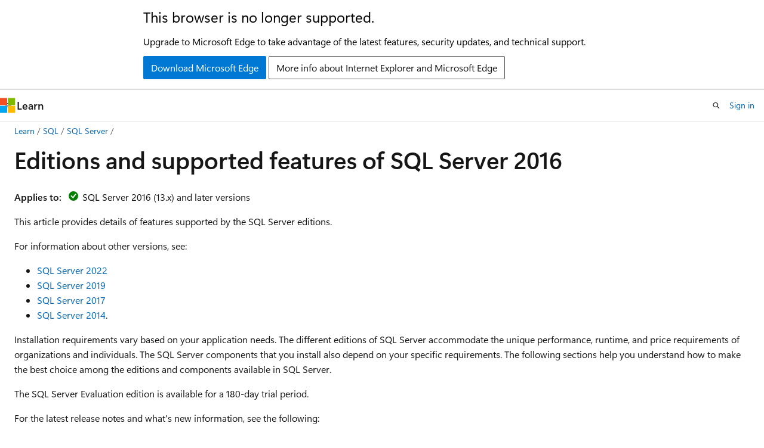

--- FILE ---
content_type: text/html
request_url: https://learn.microsoft.com/en-us/sql/sql-server/editions-and-components-of-sql-server-2016?view=sql-server-ver17&viewFallbackFrom=sql-server-2014&redirectedfrom=MSDN
body_size: 106525
content:
 <!DOCTYPE html>
		<html
			class="layout layout-holy-grail   show-table-of-contents conceptual show-breadcrumb default-focus"
			lang="en-us"
			dir="ltr"
			data-authenticated="false"
			data-auth-status-determined="false"
			data-target="docs"
			x-ms-format-detection="none"
		>
			
		<head>
			<title>Editions and Supported Features - SQL Server 2016 | Microsoft Learn</title>
			<meta charset="utf-8" />
			<meta name="viewport" content="width=device-width, initial-scale=1.0" />
			<meta name="color-scheme" content="light dark" />

			<meta name="description" content="This article describes features supported by the various editions of SQL Server 2016, which accommodate different performance, runtime, and price requirements." />
			<link rel="canonical" href="https://learn.microsoft.com/en-us/sql/sql-server/editions-and-components-of-sql-server-2016?view=sql-server-ver17" /> 

			<!-- Non-customizable open graph and sharing-related metadata -->
			<meta name="twitter:card" content="summary_large_image" />
			<meta name="twitter:site" content="@MicrosoftLearn" />
			<meta property="og:type" content="website" />
			<meta property="og:image:alt" content="Microsoft Learn" />
			<meta property="og:image" content="https://learn.microsoft.com/en-us/media/open-graph-image.png" />
			<!-- Page specific open graph and sharing-related metadata -->
			<meta property="og:title" content="Editions and Supported Features - SQL Server 2016" />
			<meta property="og:url" content="https://learn.microsoft.com/en-us/sql/sql-server/editions-and-components-of-sql-server-2016?view=sql-server-ver17" />
			<meta property="og:description" content="This article describes features supported by the various editions of SQL Server 2016, which accommodate different performance, runtime, and price requirements." />
			<meta name="platform_id" content="05a01cbd-58fa-5bf0-ea67-9ef79f35f5b2" /> <meta name="scope" content="sql" />
			<meta name="locale" content="en-us" />
			 <meta name="adobe-target" content="true" /> 
			<meta name="uhfHeaderId" content="MSDocsHeader-DocsSQL" />

			<meta name="page_type" content="conceptual" />

			<!--page specific meta tags-->
			

			<!-- custom meta tags -->
			
		<meta name="toc_preview" content="true" />
	
		<meta name="feedback_system" content="Standard" />
	
		<meta name="feedback_product_url" content="https://feedback.azure.com/d365community/forum/04fe6ee0-3b25-ec11-b6e6-000d3a4f0da0" />
	
		<meta name="feedback_help_link_url" content="https://learn.microsoft.com/answers/tags/191/sql-server" />
	
		<meta name="feedback_help_link_type" content="get-help-at-qna" />
	
		<meta name="recommendations" content="true" />
	
		<meta name="manager" content="jroth" />
	
		<meta name="breadcrumb_path" content="../breadcrumb/toc.json" />
	
		<meta name="monikerRange" content="&gt;=sql-server-2016" />
	
		<meta name="author" content="MikeRayMSFT" />
	
		<meta name="ms.author" content="mikeray" />
	
		<meta name="ms.reviewer" content="randolphwest" />
	
		<meta name="ms.date" content="2025-11-27T00:00:00Z" />
	
		<meta name="ms.service" content="sql" />
	
		<meta name="ms.subservice" content="release-landing" />
	
		<meta name="ms.topic" content="concept-article" />
	
		<meta name="ms.custom" content="ignite-2025" />
	
		<meta name="document_id" content="468d4b7b-8880-a867-de2c-75e6099474f9" />
	
		<meta name="document_version_independent_id" content="e57139bf-0bd8-eb5c-4896-71488873c1f0" />
	
		<meta name="updated_at" content="2025-12-05T18:40:00Z" />
	
		<meta name="original_content_git_url" content="https://github.com/MicrosoftDocs/sql-docs-pr/blob/live/docs/sql-server/editions-and-components-of-sql-server-2016.md" />
	
		<meta name="gitcommit" content="https://github.com/MicrosoftDocs/sql-docs-pr/blob/fe3fa70af4dfc5139243c3274ec627997ac218b6/docs/sql-server/editions-and-components-of-sql-server-2016.md" />
	
		<meta name="git_commit_id" content="fe3fa70af4dfc5139243c3274ec627997ac218b6" />
	
		<meta name="monikers" content="sql-server-2016" />
	
		<meta name="monikers" content="sql-server-2017" />
	
		<meta name="monikers" content="sql-server-ver15" />
	
		<meta name="monikers" content="sql-server-ver16" />
	
		<meta name="monikers" content="sql-server-ver17" />
	
		<meta name="default_moniker" content="sql-server-ver17" />
	
		<meta name="site_name" content="Docs" />
	
		<meta name="depot_name" content="SQL.sql-content" />
	
		<meta name="schema" content="Conceptual" />
	
		<meta name="toc_rel" content="../toc.json" />
	
		<meta name="pdf_url_template" content="https://learn.microsoft.com/pdfstore/en-us/SQL.sql-content/{branchName}{pdfName}" />
	
		<meta name="word_count" content="3503" />
	
		<meta name="config_moniker_range" content="azuresqldb-current || azuresqldb-mi-current || azure-sqldw-latest || &gt;= aps-pdw-2016 || &gt;= sql-server-2016 || &gt;= sql-server-linux-2017 || = fabric || = fabric-sqldb" />
	
		<meta name="asset_id" content="sql-server/editions-and-components-of-sql-server-2016" />
	
		<meta name="moniker_range_name" content="bf4ad6ccbee6e1a1870eac34586fdfd4" />
	
		<meta name="item_type" content="Content" />
	
		<meta name="source_path" content="docs/sql-server/editions-and-components-of-sql-server-2016.md" />
	
		<meta name="previous_tlsh_hash" content="017B12A2413C4F93EAA23F437EDD9F30A7EFC088A9743D8E012D5762791A2D27CD7DC965971B573002E53683058368A25A826BFDF49B1370952A9B4DC129E1C3A68B73F614" />
	
		<meta name="github_feedback_content_git_url" content="https://github.com/MicrosoftDocs/sql-docs/blob/live/docs/sql-server/editions-and-components-of-sql-server-2016.md" />
	 
		<meta name="cmProducts" content="https://authoring-docs-microsoft.poolparty.biz/devrel/cbe4ca68-43ac-4375-aba5-5945a6394c20" data-source="generated" />
	
		<meta name="spProducts" content="https://authoring-docs-microsoft.poolparty.biz/devrel/ced846cc-6a3c-4c8f-9dfb-3de0e90e2742" data-source="generated" />
	

			<!-- assets and js globals -->
			
			<link rel="stylesheet" href="/static/assets/0.4.03270.7363-5c9459f2/styles/site-ltr.css" />
			<link rel="preconnect" href="//mscom.demdex.net" crossorigin />
						<link rel="dns-prefetch" href="//target.microsoft.com" />
						<link rel="dns-prefetch" href="//microsoftmscompoc.tt.omtrdc.net" />
						<link
							rel="preload"
							as="script"
							href="/static/third-party/adobe-target/at-js/2.9.0/at.js"
							integrity="sha384-l4AKhsU8cUWSht4SaJU5JWcHEWh1m4UTqL08s6b/hqBLAeIDxTNl+AMSxTLx6YMI"
							crossorigin="anonymous"
							id="adobe-target-script"
							type="application/javascript"
						/>
			<script src="https://wcpstatic.microsoft.com/mscc/lib/v2/wcp-consent.js"></script>
			<script src="https://js.monitor.azure.com/scripts/c/ms.jsll-4.min.js"></script>
			<script src="/_themes/docs.theme/master/en-us/_themes/global/deprecation.js"></script>

			<!-- msdocs global object -->
			<script id="msdocs-script">
		var msDocs = {
  "environment": {
    "accessLevel": "online",
    "azurePortalHostname": "portal.azure.com",
    "reviewFeatures": false,
    "supportLevel": "production",
    "systemContent": true,
    "siteName": "learn",
    "legacyHosting": false
  },
  "data": {
    "contentLocale": "en-us",
    "contentDir": "ltr",
    "userLocale": "en-us",
    "userDir": "ltr",
    "pageTemplate": "Conceptual",
    "brand": "",
    "context": {},
    "standardFeedback": true,
    "showFeedbackReport": false,
    "feedbackHelpLinkType": "get-help-at-qna",
    "feedbackHelpLinkUrl": "https://learn.microsoft.com/answers/tags/191/sql-server",
    "feedbackSystem": "Standard",
    "feedbackGitHubRepo": "MicrosoftDocs/sql-docs",
    "feedbackProductUrl": "https://feedback.azure.com/d365community/forum/04fe6ee0-3b25-ec11-b6e6-000d3a4f0da0",
    "extendBreadcrumb": false,
    "isEditDisplayable": true,
    "isPrivateUnauthorized": false,
    "hideViewSource": false,
    "isPermissioned": false,
    "hasRecommendations": true,
    "contributors": [
      {
        "name": "MikeRayMSFT",
        "url": "https://github.com/MikeRayMSFT"
      },
      {
        "name": "rwestMSFT",
        "url": "https://github.com/rwestMSFT"
      },
      {
        "name": "rferraton",
        "url": "https://github.com/rferraton"
      },
      {
        "name": "rmca14",
        "url": "https://github.com/rmca14"
      },
      {
        "name": "rothja",
        "url": "https://github.com/rothja"
      },
      {
        "name": "WilliamDAssafMSFT",
        "url": "https://github.com/WilliamDAssafMSFT"
      },
      {
        "name": "DCtheGeek",
        "url": "https://github.com/DCtheGeek"
      },
      {
        "name": "pmasl",
        "url": "https://github.com/pmasl"
      },
      {
        "name": "PRMerger10",
        "url": "https://github.com/PRMerger10"
      },
      {
        "name": "v-thepet",
        "url": "https://github.com/v-thepet"
      },
      {
        "name": "TimShererWithAquent",
        "url": "https://github.com/TimShererWithAquent"
      },
      {
        "name": "MashaMSFT",
        "url": "https://github.com/MashaMSFT"
      },
      {
        "name": "john-par",
        "url": "https://github.com/john-par"
      },
      {
        "name": "PiJoCoder",
        "url": "https://github.com/PiJoCoder"
      },
      {
        "name": "SeanGallardy",
        "url": "https://github.com/SeanGallardy"
      },
      {
        "name": "MikeRayPUBLIC",
        "url": "https://github.com/MikeRayPUBLIC"
      },
      {
        "name": "SQLRockstar",
        "url": "https://github.com/SQLRockstar"
      },
      {
        "name": "daxianji007",
        "url": "https://github.com/daxianji007"
      },
      {
        "name": "4c74356b41",
        "url": "https://github.com/4c74356b41"
      },
      {
        "name": "craigg-msft",
        "url": "https://github.com/craigg-msft"
      },
      {
        "name": "alexander7567",
        "url": "https://github.com/alexander7567"
      }
    ]
  },
  "functions": {}
};;
	</script>

			<!-- base scripts, msdocs global should be before this -->
			<script src="/static/assets/0.4.03270.7363-5c9459f2/scripts/en-us/index-docs.js"></script>
			

			<!-- json-ld -->
			
		</head>
	
			<body
				id="body"
				data-bi-name="body"
				class="layout-body "
				lang="en-us"
				dir="ltr"
			>
				<header class="layout-body-header">
		<div class="header-holder has-default-focus">
			
		<a
			href="#main"
			
			style="z-index: 1070"
			class="outline-color-text visually-hidden-until-focused position-fixed inner-focus focus-visible top-0 left-0 right-0 padding-xs text-align-center background-color-body"
			
		>
			Skip to main content
		</a>
	
		<a
			href="#"
			data-skip-to-ask-learn
			style="z-index: 1070"
			class="outline-color-text visually-hidden-until-focused position-fixed inner-focus focus-visible top-0 left-0 right-0 padding-xs text-align-center background-color-body"
			hidden
		>
			Skip to Ask Learn chat experience
		</a>
	

			<div hidden id="cookie-consent-holder" data-test-id="cookie-consent-container"></div>
			<!-- Unsupported browser warning -->
			<div
				id="unsupported-browser"
				style="background-color: white; color: black; padding: 16px; border-bottom: 1px solid grey;"
				hidden
			>
				<div style="max-width: 800px; margin: 0 auto;">
					<p style="font-size: 24px">This browser is no longer supported.</p>
					<p style="font-size: 16px; margin-top: 16px;">
						Upgrade to Microsoft Edge to take advantage of the latest features, security updates, and technical support.
					</p>
					<div style="margin-top: 12px;">
						<a
							href="https://go.microsoft.com/fwlink/p/?LinkID=2092881 "
							style="background-color: #0078d4; border: 1px solid #0078d4; color: white; padding: 6px 12px; border-radius: 2px; display: inline-block;"
						>
							Download Microsoft Edge
						</a>
						<a
							href="https://learn.microsoft.com/en-us/lifecycle/faq/internet-explorer-microsoft-edge"
							style="background-color: white; padding: 6px 12px; border: 1px solid #505050; color: #171717; border-radius: 2px; display: inline-block;"
						>
							More info about Internet Explorer and Microsoft Edge
						</a>
					</div>
				</div>
			</div>
			<!-- site header -->
			<header
				id="ms--site-header"
				data-test-id="site-header-wrapper"
				role="banner"
				itemscope="itemscope"
				itemtype="http://schema.org/Organization"
			>
				<div
					id="ms--mobile-nav"
					class="site-header display-none-tablet padding-inline-none gap-none"
					data-bi-name="mobile-header"
					data-test-id="mobile-header"
				></div>
				<div
					id="ms--primary-nav"
					class="site-header display-none display-flex-tablet"
					data-bi-name="L1-header"
					data-test-id="primary-header"
				></div>
				<div
					id="ms--secondary-nav"
					class="site-header display-none display-flex-tablet"
					data-bi-name="L2-header"
					data-test-id="secondary-header"
					
				></div>
			</header>
			
		<!-- banner -->
		<div data-banner>
			<div id="disclaimer-holder"></div>
			
		</div>
		<!-- banner end -->
	
		</div>
	</header>
				 <section
					id="layout-body-menu"
					class="layout-body-menu display-flex"
					data-bi-name="menu"
			  >
					<div
		id="left-container"
		class="left-container display-none display-block-tablet padding-inline-sm padding-bottom-sm width-full"
	>
		<nav
			id="affixed-left-container"
			class="margin-top-sm-tablet position-sticky display-flex flex-direction-column"
			aria-label="Primary"
		></nav>
	</div>
			  </section>

				<main
					id="main"
					role="main"
					class="layout-body-main "
					data-bi-name="content"
					lang="en-us"
					dir="ltr"
				>
					
			<div
		id="ms--content-header"
		class="content-header default-focus border-bottom-none"
		data-bi-name="content-header"
	>
		<div class="content-header-controls margin-xxs margin-inline-sm-tablet">
			<button
				type="button"
				class="contents-button button button-sm margin-right-xxs"
				data-bi-name="contents-expand"
				aria-haspopup="true"
				data-contents-button
			>
				<span class="icon" aria-hidden="true"><span class="docon docon-menu"></span></span>
				<span class="contents-expand-title"> Table of contents </span>
			</button>
			<button
				type="button"
				class="ap-collapse-behavior ap-expanded button button-sm"
				data-bi-name="ap-collapse"
				aria-controls="action-panel"
			>
				<span class="icon" aria-hidden="true"><span class="docon docon-exit-mode"></span></span>
				<span>Exit editor mode</span>
			</button>
		</div>
	</div>
			<div data-main-column class="padding-sm padding-top-none padding-top-sm-tablet">
				<div>
					
		<div id="article-header" class="background-color-body margin-bottom-xs display-none-print">
			<div class="display-flex align-items-center justify-content-space-between">
				
		<details
			id="article-header-breadcrumbs-overflow-popover"
			class="popover"
			data-for="article-header-breadcrumbs"
		>
			<summary
				class="button button-clear button-primary button-sm inner-focus"
				aria-label="All breadcrumbs"
			>
				<span class="icon">
					<span class="docon docon-more"></span>
				</span>
			</summary>
			<div id="article-header-breadcrumbs-overflow" class="popover-content padding-none"></div>
		</details>

		<bread-crumbs
			id="article-header-breadcrumbs"
			role="group"
			aria-label="Breadcrumbs"
			data-test-id="article-header-breadcrumbs"
			class="overflow-hidden flex-grow-1 margin-right-sm margin-right-md-tablet margin-right-lg-desktop margin-left-negative-xxs padding-left-xxs"
		></bread-crumbs>
	 
		<div
			id="article-header-page-actions"
			class="opacity-none margin-left-auto display-flex flex-wrap-no-wrap align-items-stretch"
		>
			
		<button
			class="button button-sm border-none inner-focus display-none-tablet flex-shrink-0 "
			data-bi-name="ask-learn-assistant-entry"
			data-test-id="ask-learn-assistant-modal-entry-mobile"
			data-ask-learn-modal-entry
			
			type="button"
			style="min-width: max-content;"
			aria-expanded="false"
			aria-label="Ask Learn"
			hidden
		>
			<span class="icon font-size-lg" aria-hidden="true">
				<span class="docon docon-chat-sparkle-fill gradient-ask-learn-logo"></span>
			</span>
		</button>
		<button
			class="button button-sm display-none display-inline-flex-tablet display-none-desktop flex-shrink-0 margin-right-xxs border-color-ask-learn "
			data-bi-name="ask-learn-assistant-entry"
			
			data-test-id="ask-learn-assistant-modal-entry-tablet"
			data-ask-learn-modal-entry
			type="button"
			style="min-width: max-content;"
			aria-expanded="false"
			hidden
		>
			<span class="icon font-size-lg" aria-hidden="true">
				<span class="docon docon-chat-sparkle-fill gradient-ask-learn-logo"></span>
			</span>
			<span>Ask Learn</span>
		</button>
		<button
			class="button button-sm display-none flex-shrink-0 display-inline-flex-desktop margin-right-xxs border-color-ask-learn "
			data-bi-name="ask-learn-assistant-entry"
			
			data-test-id="ask-learn-assistant-flyout-entry"
			data-ask-learn-flyout-entry
			data-flyout-button="toggle"
			type="button"
			style="min-width: max-content;"
			aria-expanded="false"
			aria-controls="ask-learn-flyout"
			hidden
		>
			<span class="icon font-size-lg" aria-hidden="true">
				<span class="docon docon-chat-sparkle-fill gradient-ask-learn-logo"></span>
			</span>
			<span>Ask Learn</span>
		</button>
	 
		<button
			type="button"
			id="ms--focus-mode-button"
			data-focus-mode
			data-bi-name="focus-mode-entry"
			class="button button-sm flex-shrink-0 margin-right-xxs display-none display-inline-flex-desktop"
		>
			<span class="icon font-size-lg" aria-hidden="true">
				<span class="docon docon-glasses"></span>
			</span>
			<span>Focus mode</span>
		</button>
	 

			<details class="popover popover-right" id="article-header-page-actions-overflow">
				<summary
					class="justify-content-flex-start button button-clear button-sm button-primary inner-focus"
					aria-label="More actions"
					title="More actions"
				>
					<span class="icon" aria-hidden="true">
						<span class="docon docon-more-vertical"></span>
					</span>
				</summary>
				<div class="popover-content">
					
		<button
			data-page-action-item="overflow-mobile"
			type="button"
			class="button-block button-sm inner-focus button button-clear display-none-tablet justify-content-flex-start text-align-left"
			data-bi-name="contents-expand"
			data-contents-button
			data-popover-close
		>
			<span class="icon">
				<span class="docon docon-editor-list-bullet" aria-hidden="true"></span>
			</span>
			<span class="contents-expand-title">Table of contents</span>
		</button>
	 
		<a
			id="lang-link-overflow"
			class="button-sm inner-focus button button-clear button-block justify-content-flex-start text-align-left"
			data-bi-name="language-toggle"
			data-page-action-item="overflow-all"
			data-check-hidden="true"
			data-read-in-link
			href="#"
			hidden
		>
			<span class="icon" aria-hidden="true" data-read-in-link-icon>
				<span class="docon docon-locale-globe"></span>
			</span>
			<span data-read-in-link-text>Read in English</span>
		</a>
	 
		<button
			type="button"
			class="collection button button-clear button-sm button-block justify-content-flex-start text-align-left inner-focus"
			data-list-type="collection"
			data-bi-name="collection"
			data-page-action-item="overflow-all"
			data-check-hidden="true"
			data-popover-close
		>
			<span class="icon" aria-hidden="true">
				<span class="docon docon-circle-addition"></span>
			</span>
			<span class="collection-status">Add</span>
		</button>
	
					
		<button
			type="button"
			class="collection button button-block button-clear button-sm justify-content-flex-start text-align-left inner-focus"
			data-list-type="plan"
			data-bi-name="plan"
			data-page-action-item="overflow-all"
			data-check-hidden="true"
			data-popover-close
			hidden
		>
			<span class="icon" aria-hidden="true">
				<span class="docon docon-circle-addition"></span>
			</span>
			<span class="plan-status">Add to plan</span>
		</button>
	  
		<a
			data-contenteditbtn
			class="button button-clear button-block button-sm inner-focus justify-content-flex-start text-align-left text-decoration-none"
			data-bi-name="edit"
			
			href="https://github.com/MicrosoftDocs/sql-docs/blob/live/docs/sql-server/editions-and-components-of-sql-server-2016.md"
			data-original_content_git_url="https://github.com/MicrosoftDocs/sql-docs-pr/blob/live/docs/sql-server/editions-and-components-of-sql-server-2016.md"
			data-original_content_git_url_template="{repo}/blob/{branch}/docs/sql-server/editions-and-components-of-sql-server-2016.md"
			data-pr_repo=""
			data-pr_branch=""
		>
			<span class="icon" aria-hidden="true">
				<span class="docon docon-edit-outline"></span>
			</span>
			<span>Edit</span>
		</a>
	
					
		<hr class="margin-block-xxs" />
		<h4 class="font-size-sm padding-left-xxs">Share via</h4>
		
					<a
						class="button button-clear button-sm inner-focus button-block justify-content-flex-start text-align-left text-decoration-none share-facebook"
						data-bi-name="facebook"
						data-page-action-item="overflow-all"
						href="#"
					>
						<span class="icon color-primary" aria-hidden="true">
							<span class="docon docon-facebook-share"></span>
						</span>
						<span>Facebook</span>
					</a>

					<a
						href="#"
						class="button button-clear button-sm inner-focus button-block justify-content-flex-start text-align-left text-decoration-none share-twitter"
						data-bi-name="twitter"
						data-page-action-item="overflow-all"
					>
						<span class="icon color-text" aria-hidden="true">
							<span class="docon docon-xlogo-share"></span>
						</span>
						<span>x.com</span>
					</a>

					<a
						href="#"
						class="button button-clear button-sm inner-focus button-block justify-content-flex-start text-align-left text-decoration-none share-linkedin"
						data-bi-name="linkedin"
						data-page-action-item="overflow-all"
					>
						<span class="icon color-primary" aria-hidden="true">
							<span class="docon docon-linked-in-logo"></span>
						</span>
						<span>LinkedIn</span>
					</a>
					<a
						href="#"
						class="button button-clear button-sm inner-focus button-block justify-content-flex-start text-align-left text-decoration-none share-email"
						data-bi-name="email"
						data-page-action-item="overflow-all"
					>
						<span class="icon color-primary" aria-hidden="true">
							<span class="docon docon-mail-message"></span>
						</span>
						<span>Email</span>
					</a>
			  
	 
		<hr class="margin-block-xxs" />
		<button
			class="button button-block button-clear button-sm justify-content-flex-start text-align-left inner-focus"
			type="button"
			data-bi-name="print"
			data-page-action-item="overflow-all"
			data-popover-close
			data-print-page
			data-check-hidden="true"
		>
			<span class="icon color-primary" aria-hidden="true">
				<span class="docon docon-print"></span>
			</span>
			<span>Print</span>
		</button>
	
				</div>
			</details>
		</div>
	
			</div>
		</div>
	  
		<!-- privateUnauthorizedTemplate is hidden by default -->
		<div unauthorized-private-section data-bi-name="permission-content-unauthorized-private" hidden>
			<hr class="hr margin-top-xs margin-bottom-sm" />
			<div class="notification notification-info">
				<div class="notification-content">
					<p class="margin-top-none notification-title">
						<span class="icon">
							<span class="docon docon-exclamation-circle-solid" aria-hidden="true"></span>
						</span>
						<span>Note</span>
					</p>
					<p class="margin-top-none authentication-determined not-authenticated">
						Access to this page requires authorization. You can try <a class="docs-sign-in" href="#" data-bi-name="permission-content-sign-in">signing in</a> or <a  class="docs-change-directory" data-bi-name="permisson-content-change-directory">changing directories</a>.
					</p>
					<p class="margin-top-none authentication-determined authenticated">
						Access to this page requires authorization. You can try <a class="docs-change-directory" data-bi-name="permisson-content-change-directory">changing directories</a>.
					</p>
				</div>
			</div>
		</div>
	
					<div class="content"><h1 id="editions-and-supported-features-of-sql-server-2016">Editions and supported features of SQL Server 2016</h1></div>
					
		<div
			id="article-metadata"
			data-bi-name="article-metadata"
			data-test-id="article-metadata"
			class="page-metadata-container display-flex gap-xxs justify-content-space-between align-items-center flex-wrap-wrap"
		>
			 
				<div
					id="user-feedback"
					class="margin-block-xxs display-none display-none-print"
					hidden
					data-hide-on-archived
				>
					
		<button
			id="user-feedback-button"
			data-test-id="conceptual-feedback-button"
			class="button button-sm button-clear button-primary display-none"
			type="button"
			data-bi-name="user-feedback-button"
			data-user-feedback-button
			hidden
		>
			<span class="icon" aria-hidden="true">
				<span class="docon docon-like"></span>
			</span>
			<span>Feedback</span>
		</button>
	
				</div>
		  
		</div>
	 
		<div data-id="ai-summary" hidden>
			<div id="ms--ai-summary-cta" class="margin-top-xs display-flex align-items-center">
				<span class="icon" aria-hidden="true">
					<span class="docon docon-sparkle-fill gradient-text-vivid"></span>
				</span>
				<button
					id="ms--ai-summary"
					type="button"
					class="tag tag-sm tag-suggestion margin-left-xxs"
					data-test-id="ai-summary-cta"
					data-bi-name="ai-summary-cta"
					data-an="ai-summary"
				>
					<span class="ai-summary-cta-text">
						Summarize this article for me
					</span>
				</button>
			</div>
			<!-- Slot where the client will render the summary card after the user clicks the CTA -->
			<div id="ms--ai-summary-header" class="margin-top-xs"></div>
		</div>
	 
		<nav
			id="center-doc-outline"
			class="doc-outline is-hidden-desktop display-none-print margin-bottom-sm"
			data-bi-name="intopic toc"
			aria-label="In this article"
		>
			<h2 id="ms--in-this-article" class="title is-6 margin-block-xs">
				In this article
			</h2>
		</nav>
	
					<div class="content"><p><strong>Applies to:</strong> <img src="../includes/media/yes-icon.svg?view=sql-server-ver17" role="presentation" data-linktype="relative-path">
 SQL Server 2016 (13.x) and later versions</p>
<p>This article provides details of features supported by the SQL Server editions.</p>
<p>For information about other versions, see:</p>
<ul>
<li><a href="editions-and-components-of-sql-server-2022?view=sql-server-ver17" data-linktype="relative-path">SQL Server 2022</a></li>
<li><a href="editions-and-components-of-sql-server-2019?view=sql-server-ver17" data-linktype="relative-path">SQL Server 2019</a></li>
<li><a href="editions-and-components-of-sql-server-2017?view=sql-server-ver17" data-linktype="relative-path">SQL Server 2017</a></li>
<li><a href="/en-us/previous-versions/sql/2014/getting-started/features-supported-by-the-editions-of-sql-server-2014?view=sql-server-2014&amp;preserve-view=true" data-linktype="absolute-path">SQL Server 2014</a>.</li>
</ul>
<p>Installation requirements vary based on your application needs. The different editions of SQL Server accommodate the unique performance, runtime, and price requirements of organizations and individuals. The SQL Server components that you install also depend on your specific requirements. The following sections help you understand how to make the best choice among the editions and components available in SQL Server.</p>
<p>The SQL Server Evaluation edition is available for a 180-day trial period.</p>
<p>For the latest release notes and what's new information, see the following:</p>
<ul>
<li><a href="sql-server-2017-release-notes?view=sql-server-ver17" data-linktype="relative-path">SQL Server 2017 release notes</a></li>
<li><a href="sql-server-2016-release-notes?view=sql-server-ver17" data-linktype="relative-path">SQL Server 2016 release notes</a></li>
<li><a href="what-s-new-in-sql-server-2017?view=sql-server-ver17" data-linktype="relative-path">What's new in SQL Server 2017</a></li>
<li><a href="what-s-new-in-sql-server-2016?view=sql-server-ver17" data-linktype="relative-path">What's new in SQL Server 2016</a></li>
</ul>
<h3 id="try-sql-server">Try SQL Server</h3>
<p><img src="../includes/media/download.svg?view=sql-server-ver17" role="presentation" data-linktype="relative-path">
 <strong><a href="https://www.microsoft.com/evalcenter/evaluate-sql-server-2016" data-linktype="external">Download SQL Server 2016 from the Evaluation Center</a></strong></p>
<p><img src="../includes/media/azure-vm.svg?view=sql-server-ver17" role="presentation" data-linktype="relative-path">
 <strong><a href="https://marketplace.microsoft.com/product/virtual-machines/microsoftsqlserver.sql2016sp2-ws2016?tab=Overview" data-linktype="external">Spin up a Virtual Machine with SQL Server 2016 already installed</a></strong></p>
<h2 id="sql-server-editions">SQL Server editions</h2>
<p>The following table describes the editions of SQL Server.</p>
<table>
<thead>
<tr>
<th>Edition</th>
<th>Definition</th>
</tr>
</thead>
<tbody>
<tr>
<td><strong>Enterprise</strong>&nbsp;<sup>1</sup></td>
<td>The premier offering, SQL Server Enterprise edition delivers comprehensive high-end datacenter capabilities with blazing-fast performance, unlimited virtualization <sup>1</sup>, and end-to-end business intelligence, enabling high service levels for mission-critical workloads and end-user access to data insights.</td>
</tr>
<tr>
<td><strong>Standard</strong></td>
<td>SQL Server Standard edition delivers a balance of performance, security, and affordability for businesses that need enterprise-class capabilities without the complexity. This edition empowers growing businesses with enterprise-grade performance, business intelligence capabilities, and hybrid flexibility.</td>
</tr>
<tr>
<td><strong>Web</strong> <sup>2</sup></td>
<td>SQL Server Web edition is a low total-cost-of-ownership option for Web hosters (including choosing Web edition on IaaS on Azure) and Web VAPs to provide scalability, affordability, and manageability capabilities for small to large-scale Web properties.</td>
</tr>
<tr>
<td><strong>Developer</strong></td>
<td>SQL Server Developer edition lets developers build any kind of application on top of SQL Server. It includes all the functionality of <strong>Enterprise edition</strong>, but is licensed for use as a development and test system, not as a production server. SQL Server Developer edition is an ideal choice for people who build and test applications.</td>
</tr>
<tr>
<td><strong>Evaluation</strong></td>
<td>SQL Server Evaluation edition includes all the functionality of <strong>Enterprise edition</strong>. An evaluation deployment is available for 180 days. For more information, see <a href="https://www.microsoft.com/licensing/docs/view/SQL-Server" data-linktype="external">SQL Server Licensing Resources and Documents</a>.</td>
</tr>
<tr>
<td><strong>Express</strong> <sup>3</sup></td>
<td>SQL Server Express edition is the entry-level, free database, ideal for learning and building desktop and small server data-driven applications. It's the best choice for independent software vendors, developers, and hobbyists building client applications. If you need more advanced database features, SQL Server Express can be seamlessly upgraded to other higher end editions of SQL Server. <br><br>SQL Server Express LocalDB is a lightweight version of Express edition that has all its programmability features, runs in user mode and has a fast, zero-configuration installation and a short list of prerequisites.</td>
</tr>
</tbody>
</table>
<p><sup>1</sup> Enterprise edition offers unlimited virtualization for customers with <a href="https://www.microsoft.com/licensing/licensing-programs/software-assurance-default" data-linktype="external">Software Assurance</a>. Deployments must comply with the licensing guide. For more information, see <a href="https://www.microsoft.com/licensing/docs/view/SQL-Server" data-linktype="external">SQL Server Licensing Resources and Documents</a>.</p>
<p><sup>2</sup> Web edition isn't available in SQL Server 2025 (17.x) and later versions.</p>
<p><sup>3</sup> Starting with SQL Server 2025 (17.x), Express edition includes all the functionality that was available in SQL Server Express edition with Advanced Services.</p>
<h2 id="use-sql-server-with-an-internet-server">Use SQL Server with an Internet server</h2>
<p>On an Internet server, such as a server that is running Internet Information Services (IIS), you'll typically install the SQL Server client tools. Client tools include the client connectivity components used by an application connecting to an instance of SQL Server.</p>
<div class="NOTE">
<p>Note</p>
<p>Although you can install an instance of SQL Server on a computer that is running IIS, this is typically done only for small web sites that have a single server computer. Most Web sites have their middle-tier IIS systems on one server or a cluster of servers, and their databases on a separate server or federation of servers.</p>
</div>
<h2 id="sql-server-with-clientserver-applications">SQL Server with client/server applications</h2>
<p>You can install just the SQL Server client components on a computer running client/server applications that connect directly to an instance of SQL Server. A client components installation is also a good option if you administer an instance of SQL Server on a database server, or if you plan to develop SQL Server applications.</p>
<p>The client tools option installs the following SQL Server features: backward compatibility components, SQL Server Data Tools, connectivity components, management tools, software development kit, and SQL Server Books Online components. For more information, see <a href="../database-engine/install-windows/install-sql-server?view=sql-server-ver17" data-linktype="relative-path">SQL Server installation guide</a>.</p>
<h2 id="decide-among-sql-server-components">Decide among SQL Server components</h2>
<p>Use the Feature Selection page of the SQL Server Installation Wizard to select the components to include in an installation of SQL Server. By default, none of the features in the tree are selected.</p>
<p>Use the information in the following tables to determine the set of features that best fits your needs.</p>
<table>
<thead>
<tr>
<th>Server components</th>
<th>Description</th>
</tr>
</thead>
<tbody>
<tr>
<td>SQL Server Database Engine</td>
<td>SQL Server Database Engine includes the Database Engine, the core service for storing, processing, and securing data, replication, full-text search, tools for managing relational and XML data, in database analytics integration, and PolyBase integration for access to Hadoop and other heterogeneous data sources, and the Data Quality Services (DQS) server.</td>
</tr>
<tr>
<td>Analysis Services</td>
<td>Analysis Services includes the tools for creating and managing online analytical processing (OLAP) and data mining applications.</td>
</tr>
<tr>
<td>Reporting Services</td>
<td>Reporting Services includes server and client components for creating, managing, and deploying tabular, matrix, graphical, and free-form reports. Reporting Services is also an extensible platform that you can use to develop report applications.</td>
</tr>
<tr>
<td>Integration Services</td>
<td>Integration Services is a set of graphical tools and programmable objects for moving, copying, and transforming data. It also includes the Data Quality Services (DQS) component for Integration Services.</td>
</tr>
<tr>
<td>Master Data Services</td>
<td>Master Data Services (MDS) is the SQL Server solution for master data management. MDS can be configured to manage any domain (products, customers, accounts) and includes hierarchies, granular security, transactions, data versioning, and business rules, as well as an Add-in for Excel that can be used to manage data.</td>
</tr>
<tr>
<td>R Services (In-Database)</td>
<td>R Services (In-Database) supports distributed, scalable R solutions on multiple platforms and using multiple enterprise data sources, including Linux, Hadoop, and Teradata.</td>
</tr>
</tbody>
</table>
<table>
<thead>
<tr>
<th>Management tools</th>
<th>Description</th>
</tr>
</thead>
<tbody>
<tr>
<td>SQL Server Management Studio</td>
<td>SQL Server Management Studio is an integrated environment to access, configure, manage, administer, and develop components of SQL Server. Management Studio lets developers and administrators of all skill levels use SQL Server.<br><br>Install <a href="/en-us/ssms/install/install" data-linktype="absolute-path">SQL Server Management Studio (SSMS)</a></td>
</tr>
<tr>
<td>SQL Server Configuration Manager</td>
<td>SQL Server Configuration Manager provides basic configuration management for SQL Server services, server protocols, client protocols, and client aliases.</td>
</tr>
<tr>
<td>SQL Server Profiler</td>
<td>SQL Server Profiler provides a graphical user interface to monitor an instance of the Database Engine or Analysis Services.</td>
</tr>
<tr>
<td>Database Tuning Advisor (DTA)</td>
<td>Database Engine Tuning Advisor helps create optimal sets of indexes, indexed views, and partitions.</td>
</tr>
<tr>
<td>Data Quality Services client</td>
<td>Provides a highly simple and intuitive graphical user interface to connect to the DQS server, and perform data cleansing operations. It also allows you to centrally monitor various activities performed during the data cleansing operation.</td>
</tr>
<tr>
<td>SQL Server Data Tools (SSDT)</td>
<td>SQL Server Data Tools provides an IDE for building solutions for the Business Intelligence components: Analysis Services, Reporting Services, and Integration Services.<br><br>(Formerly called Business Intelligence Development Studio).<br>SQL Server Data Tools also includes "Database Projects", which provides an integrated environment for database developers to carry out all their database design work for any SQL Server platform (both on and off premise) within Visual Studio. Database developers can use the enhanced Server Explorer in Visual Studio to easily create or edit database objects and data, or execute queries.</td>
</tr>
<tr>
<td>Connectivity components</td>
<td>Installs components for communication between clients and servers, and network libraries for DB-Library, ODBC, and OLE DB.</td>
</tr>
</tbody>
</table>
<table>
<thead>
<tr>
<th>Documentation</th>
<th>Description</th>
</tr>
</thead>
<tbody>
<tr>
<td>Microsoft SQL documentation</td>
<td>Core documentation for SQL Server.</td>
</tr>
</tbody>
</table>
<h3 id="developer-and-evaluation-editions">Developer and Evaluation editions</h3>
<p>For features supported by Developer and Evaluation editions, see features listed for the SQL Server Enterprise edition in the following tables.</p>
<p>The Developer edition continues to support only 1 client for <a href="../tools/distributed-replay/sql-server-distributed-replay?view=sql-server-ver17" data-linktype="relative-path">SQL Server Distributed Replay overview</a>.</p>
<p><a id="Cross-BoxScaleLimits"></a></p>
<h2 id="scale-limits">Scale limits</h2>
<table>
<thead>
<tr>
<th>Feature</th>
<th style="text-align: right;">Enterprise</th>
<th style="text-align: right;">Standard</th>
<th style="text-align: right;">Web</th>
<th style="text-align: right;">Express with<br>Advanced Services</th>
<th style="text-align: right;">Express</th>
</tr>
</thead>
<tbody>
<tr>
<td>Maximum compute capacity used by a single instance - SQL Server Database Engine <sup>1</sup></td>
<td style="text-align: right;">Operating system maximum</td>
<td style="text-align: right;">Limited to lesser of 4 sockets or 24 cores</td>
<td style="text-align: right;">Limited to lesser of 4 sockets or 16 cores</td>
<td style="text-align: right;">Limited to lesser of 1 socket or 4 cores</td>
<td style="text-align: right;">Limited to lesser of 1 socket or 4 cores</td>
</tr>
<tr>
<td>Maximum compute capacity used by a single instance - Analysis Services or Reporting Services</td>
<td style="text-align: right;">Operating system maximum</td>
<td style="text-align: right;">Limited to lesser of 4 sockets or 24 cores</td>
<td style="text-align: right;">Limited to lesser of 4 sockets or 16 cores</td>
<td style="text-align: right;">Limited to lesser of 1 socket or 4 cores</td>
<td style="text-align: right;">Limited to lesser of 1 socket or 4 cores</td>
</tr>
<tr>
<td>Maximum memory for buffer pool per instance of SQL Server Database Engine</td>
<td style="text-align: right;">Operating system maximum</td>
<td style="text-align: right;">128&nbsp;GB</td>
<td style="text-align: right;">64&nbsp;GB</td>
<td style="text-align: right;">1,410&nbsp;MB</td>
<td style="text-align: right;">1,410&nbsp;MB</td>
</tr>
<tr>
<td>Maximum capacity for the <a href="../database-engine/configure-windows/buffer-pool-extension?view=sql-server-ver17" data-linktype="relative-path">buffer pool extension</a> per instance of SQL Server Database Engine</td>
<td style="text-align: right;">32 * (max server memory configuration)</td>
<td style="text-align: right;">4 * (max server memory configuration)</td>
<td style="text-align: right;">N/A</td>
<td style="text-align: right;">N/A</td>
<td style="text-align: right;">N/A</td>
</tr>
<tr>
<td>Maximum memory for columnstore segment cache per instance of SQL Server Database Engine</td>
<td style="text-align: right;">Unlimited memory</td>
<td style="text-align: right;">32&nbsp;GB&nbsp;<sup>2</sup></td>
<td style="text-align: right;">16&nbsp;GB&nbsp;<sup>2</sup></td>
<td style="text-align: right;">352&nbsp;MB&nbsp;<sup>2</sup></td>
<td style="text-align: right;">352&nbsp;MB&nbsp;<sup>2</sup></td>
</tr>
<tr>
<td>Maximum memory-optimized data size per database in SQL Server Database Engine</td>
<td style="text-align: right;">Unlimited memory</td>
<td style="text-align: right;">32&nbsp;GB&nbsp;<sup>2</sup></td>
<td style="text-align: right;">16&nbsp;GB&nbsp;<sup>2</sup></td>
<td style="text-align: right;">352&nbsp;MB&nbsp;<sup>2</sup></td>
<td style="text-align: right;">352&nbsp;MB&nbsp;<sup>2</sup></td>
</tr>
<tr>
<td>Maximum memory utilized per instance of Analysis Services</td>
<td style="text-align: right;">Operating system maximum</td>
<td style="text-align: right;">Tabular: 16&nbsp;GB<br><br>MOLAP: 64&nbsp;GB</td>
<td style="text-align: right;">N/A</td>
<td style="text-align: right;">N/A</td>
<td style="text-align: right;">N/A</td>
</tr>
<tr>
<td>Maximum memory utilized per instance of Reporting Services</td>
<td style="text-align: right;">Operating system maximum</td>
<td style="text-align: right;">64&nbsp;GB</td>
<td style="text-align: right;">64&nbsp;GB</td>
<td style="text-align: right;">4&nbsp;GB</td>
<td style="text-align: right;">N/A</td>
</tr>
<tr>
<td>Maximum relational database size</td>
<td style="text-align: right;">524&nbsp;PB</td>
<td style="text-align: right;">524&nbsp;PB</td>
<td style="text-align: right;">524&nbsp;PB</td>
<td style="text-align: right;">10&nbsp;GB</td>
<td style="text-align: right;">10&nbsp;GB</td>
</tr>
</tbody>
</table>
<p><sup>1</sup> Enterprise edition with Server + Client Access License (CAL) based licensing (not available for new agreements) is limited to a maximum of 20 cores per SQL Server instance. There are no limits under the Core-based Server Licensing model. For more information, see <a href="compute-capacity-limits-by-edition-of-sql-server?view=sql-server-ver17" data-linktype="relative-path">Compute capacity limits by edition of SQL Server</a>.</p>
<p><sup>2</sup> Applies to SQL Server 2016 (13.x) SP1 as part of creating a common programmability surface area (CPSA) across editions.</p>
<p><a id="RDBMSHA"></a></p>
<p><a id="rdbms-high-availability"></a></p>
<h2 id="high-availability">High availability</h2>
<table>
<thead>
<tr>
<th>Feature</th>
<th style="text-align: right;">Enterprise</th>
<th style="text-align: right;">Standard</th>
<th style="text-align: right;">Web</th>
<th style="text-align: right;">Express with<br>Advanced Services</th>
<th style="text-align: right;">Express</th>
</tr>
</thead>
<tbody>
<tr>
<td>Server core support <sup>1</sup></td>
<td style="text-align: right;">Yes</td>
<td style="text-align: right;">Yes</td>
<td style="text-align: right;">Yes</td>
<td style="text-align: right;">Yes</td>
<td style="text-align: right;">Yes</td>
</tr>
<tr>
<td>Log shipping</td>
<td style="text-align: right;">Yes</td>
<td style="text-align: right;">Yes</td>
<td style="text-align: right;">Yes</td>
<td style="text-align: right;">No</td>
<td style="text-align: right;">No</td>
</tr>
<tr>
<td>Database mirroring</td>
<td style="text-align: right;">Yes</td>
<td style="text-align: right;">Yes <sup>4</sup></td>
<td style="text-align: right;">Yes <sup>5</sup></td>
<td style="text-align: right;">Yes <sup>5</sup></td>
<td style="text-align: right;">Yes <sup>5</sup></td>
</tr>
<tr>
<td>Backup compression</td>
<td style="text-align: right;">Yes</td>
<td style="text-align: right;">Yes</td>
<td style="text-align: right;">No</td>
<td style="text-align: right;">No</td>
<td style="text-align: right;">No</td>
</tr>
<tr>
<td>Database snapshot</td>
<td style="text-align: right;">Yes</td>
<td style="text-align: right;">Yes <sup>3</sup></td>
<td style="text-align: right;">Yes <sup>3</sup></td>
<td style="text-align: right;">Yes <sup>3</sup></td>
<td style="text-align: right;">Yes <sup>3</sup></td>
</tr>
<tr>
<td>Always On failover cluster instances</td>
<td style="text-align: right;">16 nodes</td>
<td style="text-align: right;">2 nodes</td>
<td style="text-align: right;">No</td>
<td style="text-align: right;">No</td>
<td style="text-align: right;">No</td>
</tr>
<tr>
<td>Always On availability groups</td>
<td style="text-align: right;">Yes<br><br>Up to 8 secondary replicas, including 2 synchronous secondary replicas</td>
<td style="text-align: right;">No</td>
<td style="text-align: right;">No</td>
<td style="text-align: right;">No</td>
<td style="text-align: right;">No</td>
</tr>
<tr>
<td>Basic availability groups <sup>2</sup></td>
<td style="text-align: right;">No</td>
<td style="text-align: right;">2 nodes</td>
<td style="text-align: right;">No</td>
<td style="text-align: right;">No</td>
<td style="text-align: right;">No</td>
</tr>
<tr>
<td>Online page and file restore</td>
<td style="text-align: right;">Yes</td>
<td style="text-align: right;">No</td>
<td style="text-align: right;">No</td>
<td style="text-align: right;">No</td>
<td style="text-align: right;">No</td>
</tr>
<tr>
<td>Online indexing</td>
<td style="text-align: right;">Yes</td>
<td style="text-align: right;">No</td>
<td style="text-align: right;">No</td>
<td style="text-align: right;">No</td>
<td style="text-align: right;">No</td>
</tr>
<tr>
<td>Online schema change</td>
<td style="text-align: right;">Yes</td>
<td style="text-align: right;">No</td>
<td style="text-align: right;">No</td>
<td style="text-align: right;">No</td>
<td style="text-align: right;">No</td>
</tr>
<tr>
<td>Fast recovery</td>
<td style="text-align: right;">Yes</td>
<td style="text-align: right;">No</td>
<td style="text-align: right;">No</td>
<td style="text-align: right;">No</td>
<td style="text-align: right;">No</td>
</tr>
<tr>
<td>Mirrored backups</td>
<td style="text-align: right;">Yes</td>
<td style="text-align: right;">No</td>
<td style="text-align: right;">No</td>
<td style="text-align: right;">No</td>
<td style="text-align: right;">No</td>
</tr>
<tr>
<td>Hot add memory and CPU</td>
<td style="text-align: right;">Yes</td>
<td style="text-align: right;">No</td>
<td style="text-align: right;">No</td>
<td style="text-align: right;">No</td>
<td style="text-align: right;">No</td>
</tr>
<tr>
<td>Database recovery advisor</td>
<td style="text-align: right;">Yes</td>
<td style="text-align: right;">Yes</td>
<td style="text-align: right;">Yes</td>
<td style="text-align: right;">Yes</td>
<td style="text-align: right;">Yes</td>
</tr>
<tr>
<td>Encrypted backup</td>
<td style="text-align: right;">Yes</td>
<td style="text-align: right;">Yes</td>
<td style="text-align: right;">No</td>
<td style="text-align: right;">No</td>
<td style="text-align: right;">No</td>
</tr>
<tr>
<td>Hybrid backup to Azure (backup to URL)</td>
<td style="text-align: right;">Yes</td>
<td style="text-align: right;">Yes</td>
<td style="text-align: right;">No</td>
<td style="text-align: right;">No</td>
<td style="text-align: right;">No</td>
</tr>
</tbody>
</table>
<p><sup>1</sup> For more information on installing SQL Server on Server Core, see <a href="../database-engine/install-windows/install-sql-server-on-server-core?view=sql-server-ver17" data-linktype="relative-path">Install SQL Server on Server Core</a>.</p>
<p><sup>2</sup> For more information about Basic availability groups, see <a href="../database-engine/availability-groups/windows/basic-availability-groups-always-on-availability-groups?view=sql-server-ver17" data-linktype="relative-path">Basic Always On availability groups for a single database</a>.</p>
<p><sup>3</sup> Applies to SQL Server 2016 SP1 as part of creating a common programmability surface area (CPSA) across editions.</p>
<p><sup>4</sup> Full Safety only.</p>
<p><sup>5</sup> Witness only.</p>
<p><a id="RDBMSSP"></a></p>
<h2 id="scalability-and-performance">Scalability and performance</h2>
<table>
<thead>
<tr>
<th>Feature</th>
<th style="text-align: right;">Enterprise</th>
<th style="text-align: right;">Standard</th>
<th style="text-align: right;">Web</th>
<th style="text-align: right;">Express with<br>Advanced Services</th>
<th style="text-align: right;">Express</th>
</tr>
</thead>
<tbody>
<tr>
<td>Columnstore <sup>1, 2</sup></td>
<td style="text-align: right;">Yes</td>
<td style="text-align: right;">Yes</td>
<td style="text-align: right;">Yes</td>
<td style="text-align: right;">Yes</td>
<td style="text-align: right;">Yes</td>
</tr>
<tr>
<td>In-Memory OLTP <sup>1, 2</sup></td>
<td style="text-align: right;">Yes</td>
<td style="text-align: right;">Yes</td>
<td style="text-align: right;">Yes</td>
<td style="text-align: right;">Yes <sup>3</sup></td>
<td style="text-align: right;">Yes</td>
</tr>
<tr>
<td>Stretch Database</td>
<td style="text-align: right;">Yes</td>
<td style="text-align: right;">Yes</td>
<td style="text-align: right;">Yes</td>
<td style="text-align: right;">Yes</td>
<td style="text-align: right;">Yes</td>
</tr>
<tr>
<td>Persistent main memory</td>
<td style="text-align: right;">Yes</td>
<td style="text-align: right;">Yes</td>
<td style="text-align: right;">Yes</td>
<td style="text-align: right;">Yes</td>
<td style="text-align: right;">Yes</td>
</tr>
<tr>
<td>Multi-instance support</td>
<td style="text-align: right;">50</td>
<td style="text-align: right;">50</td>
<td style="text-align: right;">50</td>
<td style="text-align: right;">50</td>
<td style="text-align: right;">50</td>
</tr>
<tr>
<td>Table and index partitioning <sup>2</sup></td>
<td style="text-align: right;">Yes</td>
<td style="text-align: right;">Yes</td>
<td style="text-align: right;">Yes</td>
<td style="text-align: right;">Yes</td>
<td style="text-align: right;">Yes</td>
</tr>
<tr>
<td>Data compression <sup>2</sup></td>
<td style="text-align: right;">Yes</td>
<td style="text-align: right;">Yes</td>
<td style="text-align: right;">Yes</td>
<td style="text-align: right;">Yes</td>
<td style="text-align: right;">Yes</td>
</tr>
<tr>
<td>Resource governor</td>
<td style="text-align: right;">Yes</td>
<td style="text-align: right;">No</td>
<td style="text-align: right;">No</td>
<td style="text-align: right;">No</td>
<td style="text-align: right;">No</td>
</tr>
<tr>
<td>Partitioned table parallelism <sup>2</sup></td>
<td style="text-align: right;">Yes</td>
<td style="text-align: right;">Yes</td>
<td style="text-align: right;">Yes</td>
<td style="text-align: right;">No</td>
<td style="text-align: right;">No</td>
</tr>
<tr>
<td>Multiple filestream containers <sup>2</sup></td>
<td style="text-align: right;">Yes</td>
<td style="text-align: right;">Yes</td>
<td style="text-align: right;">Yes</td>
<td style="text-align: right;">Yes</td>
<td style="text-align: right;">Yes</td>
</tr>
<tr>
<td>NUMA aware large page memory and buffer array allocation</td>
<td style="text-align: right;">Yes</td>
<td style="text-align: right;">No <sup>4</sup></td>
<td style="text-align: right;">No</td>
<td style="text-align: right;">No</td>
<td style="text-align: right;">No</td>
</tr>
<tr>
<td>Buffer pool extension</td>
<td style="text-align: right;">Yes</td>
<td style="text-align: right;">Yes</td>
<td style="text-align: right;">No</td>
<td style="text-align: right;">No</td>
<td style="text-align: right;">No</td>
</tr>
<tr>
<td>I/O resource governance</td>
<td style="text-align: right;">Yes</td>
<td style="text-align: right;">No</td>
<td style="text-align: right;">No</td>
<td style="text-align: right;">No</td>
<td style="text-align: right;">No</td>
</tr>
<tr>
<td>Read-ahead</td>
<td style="text-align: right;">Yes</td>
<td style="text-align: right;">No</td>
<td style="text-align: right;">No</td>
<td style="text-align: right;">No</td>
<td style="text-align: right;">No</td>
</tr>
<tr>
<td>Advanced scanning</td>
<td style="text-align: right;">Yes</td>
<td style="text-align: right;">No</td>
<td style="text-align: right;">No</td>
<td style="text-align: right;">No</td>
<td style="text-align: right;">No</td>
</tr>
<tr>
<td>Delayed durability</td>
<td style="text-align: right;">Yes</td>
<td style="text-align: right;">Yes</td>
<td style="text-align: right;">Yes</td>
<td style="text-align: right;">Yes</td>
<td style="text-align: right;">Yes</td>
</tr>
</tbody>
</table>
<p><sup>1</sup> In-Memory OLTP data size and columnstore segment cache are limited to the amount of memory specified by edition in the Scale Limits section. The max degree of parallelism is limited. The degree of process parallelism (DOP) for an index build is limited to 2 DOP for the Standard edition and 1 DOP for the Web and Express Editions. This refers to columnstore indexes created over disk-based tables and memory-optimized tables.</p>
<p><sup>2</sup> Applies to SQL Server 2016 (13.x) SP1 as part of creating a Common Programmability Surface Area (CPSA) across editions. Aggregate pushdown, string predicate pushdown, and SIMD optimizations are SQL Server Enterprise edition scalability enhancements. For more detail, see <a href="../relational-databases/indexes/columnstore-indexes-what-s-new?view=sql-server-ver17" data-linktype="relative-path">What's new in columnstore indexes</a>.</p>
<p><sup>3</sup> This feature isn't included in the LocalDB installation option.</p>
<p><sup>4</sup> Standard edition and SQL Server + CAL-based licensing can restrict how many processors SQL Server Standard can use, but SQL Server Standard is NUMA aware.</p>
<p><a id="RDBMSS"></a></p>
<h2 id="security">Security</h2>
<table>
<thead>
<tr>
<th>Feature</th>
<th style="text-align: right;">Enterprise</th>
<th style="text-align: right;">Standard</th>
<th style="text-align: right;">Web</th>
<th style="text-align: right;">Express</th>
<th style="text-align: right;">Express with<br>Advanced Services</th>
</tr>
</thead>
<tbody>
<tr>
<td>Row-level security</td>
<td style="text-align: right;">Yes</td>
<td style="text-align: right;">Yes</td>
<td style="text-align: right;">Yes <sup>1</sup></td>
<td style="text-align: right;">Yes <sup>1</sup></td>
<td style="text-align: right;">Yes <sup>1</sup></td>
</tr>
<tr>
<td>Always Encrypted</td>
<td style="text-align: right;">Yes</td>
<td style="text-align: right;">Yes <sup>1</sup></td>
<td style="text-align: right;">Yes <sup>1</sup></td>
<td style="text-align: right;">Yes <sup>1</sup></td>
<td style="text-align: right;">Yes <sup>1</sup></td>
</tr>
<tr>
<td>Dynamic data masking</td>
<td style="text-align: right;">Yes</td>
<td style="text-align: right;">Yes</td>
<td style="text-align: right;">Yes <sup>1</sup></td>
<td style="text-align: right;">Yes <sup>1</sup></td>
<td style="text-align: right;">Yes <sup>1</sup></td>
</tr>
<tr>
<td>Server audit</td>
<td style="text-align: right;">Yes</td>
<td style="text-align: right;">Yes</td>
<td style="text-align: right;">Yes</td>
<td style="text-align: right;">Yes</td>
<td style="text-align: right;">Yes</td>
</tr>
<tr>
<td>Database audit</td>
<td style="text-align: right;">Yes</td>
<td style="text-align: right;">Yes <sup>1</sup></td>
<td style="text-align: right;">Yes <sup>1</sup></td>
<td style="text-align: right;">Yes <sup>1</sup></td>
<td style="text-align: right;">Yes <sup>1</sup></td>
</tr>
<tr>
<td>Transparent data encryption (TDE)</td>
<td style="text-align: right;">Yes</td>
<td style="text-align: right;">No</td>
<td style="text-align: right;">No</td>
<td style="text-align: right;">No</td>
<td style="text-align: right;">No</td>
</tr>
<tr>
<td>Extensible Key Management (EKM)</td>
<td style="text-align: right;">Yes</td>
<td style="text-align: right;">No</td>
<td style="text-align: right;">No</td>
<td style="text-align: right;">No</td>
<td style="text-align: right;">No</td>
</tr>
<tr>
<td>User-defined roles</td>
<td style="text-align: right;">Yes</td>
<td style="text-align: right;">Yes</td>
<td style="text-align: right;">Yes</td>
<td style="text-align: right;">Yes</td>
<td style="text-align: right;">Yes</td>
</tr>
<tr>
<td>Contained databases</td>
<td style="text-align: right;">Yes</td>
<td style="text-align: right;">Yes</td>
<td style="text-align: right;">Yes</td>
<td style="text-align: right;">Yes</td>
<td style="text-align: right;">Yes</td>
</tr>
<tr>
<td>Encryption for backups</td>
<td style="text-align: right;">Yes</td>
<td style="text-align: right;">Yes</td>
<td style="text-align: right;">No</td>
<td style="text-align: right;">No</td>
<td style="text-align: right;">No</td>
</tr>
</tbody>
</table>
<p><sup>1</sup> Applies to SQL Server 2016 (13.x) SP1 as part of creating a common programmability surface area (CPSA) across editions.</p>
<p><a id="RDBMSM"></a></p>
<p><a id="rdbms-manageability"></a></p>
<h2 id="manageability">Manageability</h2>
<table>
<thead>
<tr>
<th>Feature</th>
<th style="text-align: right;">Enterprise</th>
<th style="text-align: right;">Standard</th>
<th style="text-align: right;">Web</th>
<th style="text-align: right;">Express with<br>Advanced Services</th>
<th style="text-align: right;">Express</th>
</tr>
</thead>
<tbody>
<tr>
<td>User instances</td>
<td style="text-align: right;">No</td>
<td style="text-align: right;">No</td>
<td style="text-align: right;">No</td>
<td style="text-align: right;">Yes</td>
<td style="text-align: right;">Yes</td>
</tr>
<tr>
<td>LocalDB</td>
<td style="text-align: right;">No</td>
<td style="text-align: right;">No</td>
<td style="text-align: right;">No</td>
<td style="text-align: right;">Yes</td>
<td style="text-align: right;">No</td>
</tr>
<tr>
<td>Dedicated admin connection</td>
<td style="text-align: right;">Yes</td>
<td style="text-align: right;">Yes</td>
<td style="text-align: right;">Yes</td>
<td style="text-align: right;">Yes <sup>3</sup></td>
<td style="text-align: right;">Yes <sup>3</sup></td>
</tr>
<tr>
<td>Create new endpoints</td>
<td style="text-align: right;">Yes</td>
<td style="text-align: right;">Yes</td>
<td style="text-align: right;">Yes</td>
<td style="text-align: right;">No</td>
<td style="text-align: right;">No</td>
</tr>
<tr>
<td>SysPrep support <sup>1</sup></td>
<td style="text-align: right;">Yes</td>
<td style="text-align: right;">Yes</td>
<td style="text-align: right;">Yes</td>
<td style="text-align: right;">Yes</td>
<td style="text-align: right;">Yes</td>
</tr>
<tr>
<td>PowerShell scripting support</td>
<td style="text-align: right;">Yes</td>
<td style="text-align: right;">Yes</td>
<td style="text-align: right;">Yes</td>
<td style="text-align: right;">Yes</td>
<td style="text-align: right;">Yes</td>
</tr>
<tr>
<td>Support for data-tier application component operations (extract, deploy, upgrade, delete)</td>
<td style="text-align: right;">Yes</td>
<td style="text-align: right;">Yes</td>
<td style="text-align: right;">Yes</td>
<td style="text-align: right;">Yes</td>
<td style="text-align: right;">Yes</td>
</tr>
<tr>
<td>Policy automation (check on schedule and change)</td>
<td style="text-align: right;">Yes</td>
<td style="text-align: right;">Yes</td>
<td style="text-align: right;">Yes</td>
<td style="text-align: right;">No</td>
<td style="text-align: right;">No</td>
</tr>
<tr>
<td>Performance data collector</td>
<td style="text-align: right;">Yes</td>
<td style="text-align: right;">Yes</td>
<td style="text-align: right;">Yes</td>
<td style="text-align: right;">No</td>
<td style="text-align: right;">No</td>
</tr>
<tr>
<td>Able to enroll as a managed instance in multi-instance management</td>
<td style="text-align: right;">Yes</td>
<td style="text-align: right;">Yes</td>
<td style="text-align: right;">Yes</td>
<td style="text-align: right;">No</td>
<td style="text-align: right;">No</td>
</tr>
<tr>
<td>Standard performance reports</td>
<td style="text-align: right;">Yes</td>
<td style="text-align: right;">Yes</td>
<td style="text-align: right;">Yes</td>
<td style="text-align: right;">No</td>
<td style="text-align: right;">No</td>
</tr>
<tr>
<td>Plan guides and plan freezing for plan guides</td>
<td style="text-align: right;">Yes</td>
<td style="text-align: right;">Yes</td>
<td style="text-align: right;">Yes</td>
<td style="text-align: right;">No</td>
<td style="text-align: right;">No</td>
</tr>
<tr>
<td>Direct query of indexed views (using <code>NOEXPAND</code> hint)</td>
<td style="text-align: right;">Yes</td>
<td style="text-align: right;">Yes</td>
<td style="text-align: right;">Yes</td>
<td style="text-align: right;">Yes</td>
<td style="text-align: right;">Yes</td>
</tr>
<tr>
<td>Automatic indexed views maintenance</td>
<td style="text-align: right;">Yes</td>
<td style="text-align: right;">Yes</td>
<td style="text-align: right;">Yes</td>
<td style="text-align: right;">No</td>
<td style="text-align: right;">No</td>
</tr>
<tr>
<td>Distributed partitioned views</td>
<td style="text-align: right;">Yes</td>
<td style="text-align: right;">No</td>
<td style="text-align: right;">No</td>
<td style="text-align: right;">No</td>
<td style="text-align: right;">No</td>
</tr>
<tr>
<td>Parallel index maintenance operations</td>
<td style="text-align: right;">Yes</td>
<td style="text-align: right;">No</td>
<td style="text-align: right;">No</td>
<td style="text-align: right;">No</td>
<td style="text-align: right;">No</td>
</tr>
<tr>
<td>Automatic use of indexed view by query optimizer</td>
<td style="text-align: right;">Yes</td>
<td style="text-align: right;">No</td>
<td style="text-align: right;">No</td>
<td style="text-align: right;">No</td>
<td style="text-align: right;">No</td>
</tr>
<tr>
<td>Parallel consistency check</td>
<td style="text-align: right;">Yes</td>
<td style="text-align: right;">No</td>
<td style="text-align: right;">No</td>
<td style="text-align: right;">No</td>
<td style="text-align: right;">No</td>
</tr>
<tr>
<td>SQL Server Utility Control Point</td>
<td style="text-align: right;">Yes</td>
<td style="text-align: right;">No</td>
<td style="text-align: right;">No</td>
<td style="text-align: right;">No</td>
<td style="text-align: right;">No</td>
</tr>
<tr>
<td>Buffer pool extension</td>
<td style="text-align: right;">Yes</td>
<td style="text-align: right;">Yes</td>
<td style="text-align: right;">No</td>
<td style="text-align: right;">No</td>
<td style="text-align: right;">No</td>
</tr>
</tbody>
</table>
<p><sup>1</sup> For more information, see <a href="../database-engine/install-windows/considerations-for-installing-sql-server-using-sysprep?view=sql-server-ver17" data-linktype="relative-path">Considerations for installing SQL Server using SysPrep</a>.</p>
<p><sup>2</sup> Applies to SQL Server 2016 (13.x) SP1 as part of creating a common programmability surface area (CPSA) across editions.</p>
<p><sup>3</sup> With trace flag.</p>
<p><a id="Programmability"></a></p>
<h2 id="programmability">Programmability</h2>
<table>
<thead>
<tr>
<th>Feature</th>
<th style="text-align: right;">Enterprise</th>
<th style="text-align: right;">Standard</th>
<th style="text-align: right;">Web</th>
<th style="text-align: right;">Express with<br>Advanced Services</th>
<th style="text-align: right;">Express</th>
</tr>
</thead>
<tbody>
<tr>
<td>Basic R integration</td>
<td style="text-align: right;">Yes</td>
<td style="text-align: right;">Yes</td>
<td style="text-align: right;">Yes</td>
<td style="text-align: right;">Yes</td>
<td style="text-align: right;">No</td>
</tr>
<tr>
<td>Advanced R integration</td>
<td style="text-align: right;">Yes</td>
<td style="text-align: right;">No</td>
<td style="text-align: right;">No</td>
<td style="text-align: right;">No</td>
<td style="text-align: right;">No</td>
</tr>
<tr>
<td>R Server (Standalone)</td>
<td style="text-align: right;">Yes</td>
<td style="text-align: right;">No</td>
<td style="text-align: right;">No</td>
<td style="text-align: right;">No</td>
<td style="text-align: right;">No</td>
</tr>
<tr>
<td>PolyBase compute node</td>
<td style="text-align: right;">Yes</td>
<td style="text-align: right;">Yes <sup>1</sup></td>
<td style="text-align: right;">Yes <sup>1, 2</sup></td>
<td style="text-align: right;">Yes <sup>1, 2</sup></td>
<td style="text-align: right;">Yes <sup>1, 2</sup></td>
</tr>
<tr>
<td>PolyBase head node</td>
<td style="text-align: right;">Yes</td>
<td style="text-align: right;">No</td>
<td style="text-align: right;">No</td>
<td style="text-align: right;">No</td>
<td style="text-align: right;">No</td>
</tr>
<tr>
<td>JSON</td>
<td style="text-align: right;">Yes</td>
<td style="text-align: right;">Yes</td>
<td style="text-align: right;">Yes</td>
<td style="text-align: right;">Yes</td>
<td style="text-align: right;">Yes</td>
</tr>
<tr>
<td>Query Store</td>
<td style="text-align: right;">Yes</td>
<td style="text-align: right;">Yes</td>
<td style="text-align: right;">Yes</td>
<td style="text-align: right;">Yes</td>
<td style="text-align: right;">Yes</td>
</tr>
<tr>
<td>Temporal</td>
<td style="text-align: right;">Yes</td>
<td style="text-align: right;">Yes</td>
<td style="text-align: right;">Yes</td>
<td style="text-align: right;">Yes</td>
<td style="text-align: right;">Yes</td>
</tr>
<tr>
<td>Common language runtime (CLR) integration</td>
<td style="text-align: right;">Yes</td>
<td style="text-align: right;">Yes</td>
<td style="text-align: right;">Yes</td>
<td style="text-align: right;">Yes</td>
<td style="text-align: right;">Yes</td>
</tr>
<tr>
<td>Native XML support</td>
<td style="text-align: right;">Yes</td>
<td style="text-align: right;">Yes</td>
<td style="text-align: right;">Yes</td>
<td style="text-align: right;">Yes</td>
<td style="text-align: right;">Yes</td>
</tr>
<tr>
<td>XML indexing</td>
<td style="text-align: right;">Yes</td>
<td style="text-align: right;">Yes</td>
<td style="text-align: right;">Yes</td>
<td style="text-align: right;">Yes</td>
<td style="text-align: right;">Yes</td>
</tr>
<tr>
<td><code>MERGE</code> and upsert capabilities</td>
<td style="text-align: right;">Yes</td>
<td style="text-align: right;">Yes</td>
<td style="text-align: right;">Yes</td>
<td style="text-align: right;">Yes</td>
<td style="text-align: right;">Yes</td>
</tr>
<tr>
<td>FILESTREAM support</td>
<td style="text-align: right;">Yes</td>
<td style="text-align: right;">Yes</td>
<td style="text-align: right;">Yes</td>
<td style="text-align: right;">Yes</td>
<td style="text-align: right;">Yes</td>
</tr>
<tr>
<td>FileTable</td>
<td style="text-align: right;">Yes</td>
<td style="text-align: right;">Yes</td>
<td style="text-align: right;">Yes</td>
<td style="text-align: right;">Yes</td>
<td style="text-align: right;">Yes</td>
</tr>
<tr>
<td>Date and time data types</td>
<td style="text-align: right;">Yes</td>
<td style="text-align: right;">Yes</td>
<td style="text-align: right;">Yes</td>
<td style="text-align: right;">Yes</td>
<td style="text-align: right;">Yes</td>
</tr>
<tr>
<td>Internationalization support</td>
<td style="text-align: right;">Yes</td>
<td style="text-align: right;">Yes</td>
<td style="text-align: right;">Yes</td>
<td style="text-align: right;">Yes</td>
<td style="text-align: right;">Yes</td>
</tr>
<tr>
<td>Full-text and semantic search</td>
<td style="text-align: right;">Yes</td>
<td style="text-align: right;">Yes</td>
<td style="text-align: right;">Yes</td>
<td style="text-align: right;">Yes</td>
<td style="text-align: right;">No</td>
</tr>
<tr>
<td>Specification of language in query</td>
<td style="text-align: right;">Yes</td>
<td style="text-align: right;">Yes</td>
<td style="text-align: right;">Yes</td>
<td style="text-align: right;">Yes</td>
<td style="text-align: right;">No</td>
</tr>
<tr>
<td>Service Broker (messaging and queuing)</td>
<td style="text-align: right;">Yes</td>
<td style="text-align: right;">Yes</td>
<td style="text-align: right;">No <sup>3</sup></td>
<td style="text-align: right;">No <sup>3</sup></td>
<td style="text-align: right;">No <sup>3</sup></td>
</tr>
<tr>
<td>Transact-SQL endpoints</td>
<td style="text-align: right;">Yes</td>
<td style="text-align: right;">Yes</td>
<td style="text-align: right;">Yes</td>
<td style="text-align: right;">No</td>
<td style="text-align: right;">No</td>
</tr>
</tbody>
</table>
<p><sup>1</sup> Scale out with multiple compute nodes requires a head node.</p>
<p><sup>2</sup> Applies to SQL Server 2016 (13.x) SP1 as part of creating a common programmability surface area (CPSA) across editions.</p>
<p><sup>3</sup> Client only.</p>
<p><a id="SLS"></a></p>
<h2 id="spatial-and-location-services">Spatial and location services</h2>
<table>
<thead>
<tr>
<th>Feature</th>
<th style="text-align: right;">Enterprise</th>
<th style="text-align: right;">Standard</th>
<th style="text-align: right;">Web</th>
<th style="text-align: right;">Express with<br>Advanced Services</th>
<th style="text-align: right;">Express</th>
</tr>
</thead>
<tbody>
<tr>
<td>Spatial indexes</td>
<td style="text-align: right;">Yes</td>
<td style="text-align: right;">Yes</td>
<td style="text-align: right;">Yes</td>
<td style="text-align: right;">Yes</td>
<td style="text-align: right;">Yes</td>
</tr>
<tr>
<td>Planar and geodetic datatypes</td>
<td style="text-align: right;">Yes</td>
<td style="text-align: right;">Yes</td>
<td style="text-align: right;">Yes</td>
<td style="text-align: right;">Yes</td>
<td style="text-align: right;">Yes</td>
</tr>
<tr>
<td>Advanced spatial libraries</td>
<td style="text-align: right;">Yes</td>
<td style="text-align: right;">Yes</td>
<td style="text-align: right;">Yes</td>
<td style="text-align: right;">Yes</td>
<td style="text-align: right;">Yes</td>
</tr>
<tr>
<td>Import/export of industry-standard spatial data formats</td>
<td style="text-align: right;">Yes</td>
<td style="text-align: right;">Yes</td>
<td style="text-align: right;">Yes</td>
<td style="text-align: right;">Yes</td>
<td style="text-align: right;">Yes</td>
</tr>
</tbody>
</table>
<p><a id="Replication"></a></p>
<h2 id="replication">Replication</h2>
<table>
<thead>
<tr>
<th>Feature</th>
<th style="text-align: right;">Enterprise</th>
<th style="text-align: right;">Standard</th>
<th style="text-align: right;">Web</th>
<th style="text-align: right;">Express with<br>Advanced Services</th>
<th style="text-align: right;">Express</th>
</tr>
</thead>
<tbody>
<tr>
<td>Heterogeneous subscribers</td>
<td style="text-align: right;">Yes</td>
<td style="text-align: right;">Yes</td>
<td style="text-align: right;">No</td>
<td style="text-align: right;">No</td>
<td style="text-align: right;">No</td>
</tr>
<tr>
<td>Merge replication</td>
<td style="text-align: right;">Yes</td>
<td style="text-align: right;">Yes</td>
<td style="text-align: right;">Yes <sup>1</sup></td>
<td style="text-align: right;">Yes <sup>1</sup></td>
<td style="text-align: right;">Yes <sup>1</sup></td>
</tr>
<tr>
<td>Oracle publishing</td>
<td style="text-align: right;">Yes</td>
<td style="text-align: right;">No</td>
<td style="text-align: right;">No</td>
<td style="text-align: right;">No</td>
<td style="text-align: right;">No</td>
</tr>
<tr>
<td>Peer to peer transactional replication</td>
<td style="text-align: right;">Yes</td>
<td style="text-align: right;">No</td>
<td style="text-align: right;">No</td>
<td style="text-align: right;">No</td>
<td style="text-align: right;">No</td>
</tr>
<tr>
<td>Snapshot replication</td>
<td style="text-align: right;">Yes</td>
<td style="text-align: right;">Yes</td>
<td style="text-align: right;">Yes <sup>1</sup></td>
<td style="text-align: right;">Yes <sup>1</sup></td>
<td style="text-align: right;">Yes <sup>1</sup></td>
</tr>
<tr>
<td>SQL Server change tracking</td>
<td style="text-align: right;">Yes</td>
<td style="text-align: right;">Yes</td>
<td style="text-align: right;">Yes</td>
<td style="text-align: right;">Yes</td>
<td style="text-align: right;">Yes</td>
</tr>
<tr>
<td>Transactional replication</td>
<td style="text-align: right;">Yes</td>
<td style="text-align: right;">Yes</td>
<td style="text-align: right;">Yes <sup>1</sup></td>
<td style="text-align: right;">Yes <sup>1</sup></td>
<td style="text-align: right;">Yes <sup>1</sup></td>
</tr>
<tr>
<td>Transactional replication to Azure</td>
<td style="text-align: right;">Yes</td>
<td style="text-align: right;">Yes</td>
<td style="text-align: right;">No</td>
<td style="text-align: right;">No</td>
<td style="text-align: right;">No</td>
</tr>
<tr>
<td>Transactional replication updatable subscription</td>
<td style="text-align: right;">Yes</td>
<td style="text-align: right;">Yes</td>
<td style="text-align: right;">No</td>
<td style="text-align: right;">No</td>
<td style="text-align: right;">No</td>
</tr>
</tbody>
</table>
<p><sup>1</sup> Subscriber only.</p>
<p><a id="SSMS"></a></p>
<h2 id="management-tools">Management tools</h2>
<table>
<thead>
<tr>
<th>Feature</th>
<th style="text-align: right;">Enterprise</th>
<th style="text-align: right;">Standard</th>
<th style="text-align: right;">Web</th>
<th style="text-align: right;">Express with<br>Advanced Services</th>
<th style="text-align: right;">Express</th>
</tr>
</thead>
<tbody>
<tr>
<td>SQL Management Objects (SMO)</td>
<td style="text-align: right;">Yes</td>
<td style="text-align: right;">Yes</td>
<td style="text-align: right;">Yes</td>
<td style="text-align: right;">Yes</td>
<td style="text-align: right;">Yes</td>
</tr>
<tr>
<td>SQL Server Configuration Manager</td>
<td style="text-align: right;">Yes</td>
<td style="text-align: right;">Yes</td>
<td style="text-align: right;">Yes</td>
<td style="text-align: right;">Yes</td>
<td style="text-align: right;">Yes</td>
</tr>
<tr>
<td><strong>sqlcmd</strong> utility (command line tool)</td>
<td style="text-align: right;">Yes</td>
<td style="text-align: right;">Yes</td>
<td style="text-align: right;">Yes</td>
<td style="text-align: right;">Yes</td>
<td style="text-align: right;">Yes</td>
</tr>
<tr>
<td>Distributed Replay: Admin tool</td>
<td style="text-align: right;">Yes</td>
<td style="text-align: right;">Yes</td>
<td style="text-align: right;">Yes</td>
<td style="text-align: right;">Yes</td>
<td style="text-align: right;">No</td>
</tr>
<tr>
<td>Distributed Replay: Client</td>
<td style="text-align: right;">Yes</td>
<td style="text-align: right;">Yes</td>
<td style="text-align: right;">Yes</td>
<td style="text-align: right;">No</td>
<td style="text-align: right;">No</td>
</tr>
<tr>
<td>Distributed Replay: Controller</td>
<td style="text-align: right;">Up to 16 clients</td>
<td style="text-align: right;">1&nbsp;client</td>
<td style="text-align: right;">1&nbsp;client</td>
<td style="text-align: right;">No</td>
<td style="text-align: right;">No</td>
</tr>
<tr>
<td>SQL Profiler</td>
<td style="text-align: right;">Yes</td>
<td style="text-align: right;">Yes</td>
<td style="text-align: right;">No <sup>1</sup></td>
<td style="text-align: right;">No <sup>1</sup></td>
<td style="text-align: right;">No <sup>1</sup></td>
</tr>
<tr>
<td>SQL Server Agent</td>
<td style="text-align: right;">Yes</td>
<td style="text-align: right;">Yes</td>
<td style="text-align: right;">Yes</td>
<td style="text-align: right;">No</td>
<td style="text-align: right;">No</td>
</tr>
<tr>
<td>Microsoft System Center Operations Manager Management Pack</td>
<td style="text-align: right;">Yes</td>
<td style="text-align: right;">Yes</td>
<td style="text-align: right;">Yes</td>
<td style="text-align: right;">No</td>
<td style="text-align: right;">No</td>
</tr>
<tr>
<td>Database Tuning Advisor (DTA)</td>
<td style="text-align: right;">Yes</td>
<td style="text-align: right;">Yes <sup>2</sup></td>
<td style="text-align: right;">Yes <sup>2</sup></td>
<td style="text-align: right;">No</td>
<td style="text-align: right;">No</td>
</tr>
</tbody>
</table>
<p><sup>1</sup> SQL Server Web, SQL Server Express, SQL Server Express with Tools, and SQL Server Express with Advanced Services can be profiled using SQL Server Standard and SQL Server Enterprise editions.</p>
<p><sup>2</sup> Tuning enabled only on Standard edition features</p>
<p><a id="DevTools"></a></p>
<h2 id="development-tools">Development tools</h2>
<table>
<thead>
<tr>
<th>Feature</th>
<th style="text-align: right;">Enterprise</th>
<th style="text-align: right;">Standard</th>
<th style="text-align: right;">Web</th>
<th style="text-align: right;">Express with<br>Advanced Services</th>
<th style="text-align: right;">Express</th>
</tr>
</thead>
<tbody>
<tr>
<td>Microsoft Visual Studio integration</td>
<td style="text-align: right;">Yes</td>
<td style="text-align: right;">Yes</td>
<td style="text-align: right;">Yes</td>
<td style="text-align: right;">Yes</td>
<td style="text-align: right;">Yes</td>
</tr>
<tr>
<td>IntelliSense (Transact-SQL and MDX)</td>
<td style="text-align: right;">Yes</td>
<td style="text-align: right;">Yes</td>
<td style="text-align: right;">Yes</td>
<td style="text-align: right;">Yes</td>
<td style="text-align: right;">Yes</td>
</tr>
<tr>
<td>SQL Server Data Tools (SSDT)</td>
<td style="text-align: right;">Yes</td>
<td style="text-align: right;">Yes</td>
<td style="text-align: right;">Yes</td>
<td style="text-align: right;">Yes</td>
<td style="text-align: right;">No</td>
</tr>
<tr>
<td>MDX edit, debug, and design tools</td>
<td style="text-align: right;">Yes</td>
<td style="text-align: right;">Yes</td>
<td style="text-align: right;">No</td>
<td style="text-align: right;">No</td>
<td style="text-align: right;">No</td>
</tr>
</tbody>
</table>
<p><a id="IS"></a></p>
<h2 id="integration-services">Integration Services</h2>
<p>For info about the Integration Services (SSIS) features supported by the editions of SQL Server, see <a href="../integration-services/integration-services-features-supported-by-the-editions-of-sql-server?view=sql-server-ver17" data-linktype="relative-path">Integration Services features supported by the editions of SQL Server</a>.</p>
<p><a id="MDS"></a></p>
<h2 id="master-data-services">Master Data Services</h2>
<p>For information about the Master Data Services and Data Quality Services features supported by the editions of SQL Server, see <a href="../master-data-services/master-data-services-and-data-quality-services-features-support?view=sql-server-ver17" data-linktype="relative-path">Master Data Services and Data Quality Services Features Support</a>.</p>
<p><a id="DW"></a></p>
<h2 id="data-warehouse">Data warehouse</h2>
<table>
<thead>
<tr>
<th>Feature</th>
<th style="text-align: right;">Enterprise</th>
<th style="text-align: right;">Standard</th>
<th style="text-align: right;">Web</th>
<th style="text-align: right;">Express with<br>Advanced Services</th>
<th style="text-align: right;">Express</th>
</tr>
</thead>
<tbody>
<tr>
<td>Create cubes without a database</td>
<td style="text-align: right;">Yes</td>
<td style="text-align: right;">Yes</td>
<td style="text-align: right;">No</td>
<td style="text-align: right;">No</td>
<td style="text-align: right;">No</td>
</tr>
<tr>
<td>Autogenerate staging and data warehouse schema</td>
<td style="text-align: right;">Yes</td>
<td style="text-align: right;">Yes</td>
<td style="text-align: right;">No</td>
<td style="text-align: right;">No</td>
<td style="text-align: right;">No</td>
</tr>
<tr>
<td>Change data capture</td>
<td style="text-align: right;">Yes</td>
<td style="text-align: right;">Yes <sup>1</sup></td>
<td style="text-align: right;">No</td>
<td style="text-align: right;">No</td>
<td style="text-align: right;">No</td>
</tr>
<tr>
<td>Star join query optimizations</td>
<td style="text-align: right;">Yes</td>
<td style="text-align: right;">No</td>
<td style="text-align: right;">No</td>
<td style="text-align: right;">No</td>
<td style="text-align: right;">No</td>
</tr>
<tr>
<td>Scalable read-only Analysis Services configuration</td>
<td style="text-align: right;">Yes</td>
<td style="text-align: right;">No</td>
<td style="text-align: right;">No</td>
<td style="text-align: right;">No</td>
<td style="text-align: right;">No</td>
</tr>
<tr>
<td>Parallel query processing on partitioned tables and indexes</td>
<td style="text-align: right;">Yes</td>
<td style="text-align: right;">No</td>
<td style="text-align: right;">No</td>
<td style="text-align: right;">No</td>
<td style="text-align: right;">No</td>
</tr>
<tr>
<td>Global batch aggregation</td>
<td style="text-align: right;">Yes</td>
<td style="text-align: right;">No</td>
<td style="text-align: right;">No</td>
<td style="text-align: right;">No</td>
<td style="text-align: right;">No</td>
</tr>
</tbody>
</table>
<p><sup>1</sup> Applies to SQL Server 2016 (13.x) SP1 as part of creating a common programmability surface area (CPSA) across editions.</p>
<p><a id="SSAS"></a></p>
<h2 id="analysis-services">Analysis Services</h2>
<p>For information about the Analysis Services features supported by the editions of SQL Server, see <a href="/en-us/analysis-services/analysis-services-features-supported-by-the-editions-of-sql-server-2016" data-linktype="absolute-path">Analysis Services Features Supported by the Editions of SQL Server</a>.</p>
<p><a id="BIMD"></a></p>
<h2 id="bi-semantic-model-multidimensional">BI semantic model (multidimensional)</h2>
<p>For information about the Analysis Services features supported by the editions of SQL Server, see <a href="/en-us/analysis-services/analysis-services-features-supported-by-the-editions-of-sql-server-2016" data-linktype="absolute-path">Analysis Services Features Supported by the Editions of SQL Server</a>.</p>
<p><a id="BIT"></a></p>
<h2 id="bi-semantic-model-tabular">BI semantic model (tabular)</h2>
<p>For information about the Analysis Services features supported by the editions of SQL Server, see <a href="/en-us/analysis-services/analysis-services-features-supported-by-the-editions-of-sql-server-2016" data-linktype="absolute-path">Analysis Services Features Supported by the Editions of SQL Server</a>.</p>
<p><a id="PPSP"></a></p>
<h2 id="power-pivot-for-sharepoint">Power Pivot for SharePoint</h2>
<p>For information about the Power Pivot for SharePoint features supported by the editions of SQL Server, see <a href="/en-us/analysis-services/analysis-services-features-supported-by-the-editions-of-sql-server-2016" data-linktype="absolute-path">Analysis Services Features Supported by the Editions of SQL Server</a>.</p>
<p><a id="DM"></a></p>
<h2 id="data-mining">Data mining</h2>
<p>For information about the data mining features supported by the editions of SQL Server, see <a href="/en-us/analysis-services/analysis-services-features-supported-by-the-editions-of-sql-server-2016" data-linktype="absolute-path">Analysis Services Features Supported by the Editions of SQL Server</a>.</p>
<p><a id="SSRS"></a></p>
<h2 id="reporting-services">Reporting Services</h2>
<p>For information about the Reporting Services features supported by the editions of SQL Server, see <a href="../reporting-services/reporting-services-features-supported-by-the-editions-of-sql-server-2016?view=sql-server-ver17" data-linktype="relative-path">SQL Server Reporting Services features supported by editions</a>.</p>
<p><a id="BIC"></a></p>
<h2 id="business-intelligence-clients">Business intelligence clients</h2>
<p>For information about the Business Intelligence Client features supported by the editions of SQL Server, see <a href="/en-us/analysis-services/analysis-services-features-supported-by-the-editions-of-sql-server-2016" data-linktype="absolute-path">Analysis Services Features Supported by the Editions of SQL Server</a> or <a href="../reporting-services/reporting-services-features-supported-by-the-editions-of-sql-server-2016?view=sql-server-ver17" data-linktype="relative-path">SQL Server Reporting Services features supported by editions</a>.</p>
<p><a id="ADS"></a></p>
<h2 id="additional-database-services">Additional database services</h2>
<table>
<thead>
<tr>
<th>Feature</th>
<th style="text-align: right;">Enterprise</th>
<th style="text-align: right;">Standard</th>
<th style="text-align: right;">Web</th>
<th style="text-align: right;">Express with<br>Advanced Services</th>
<th style="text-align: right;">Express</th>
</tr>
</thead>
<tbody>
<tr>
<td>SQL Server Migration Assistant (SSMA)</td>
<td style="text-align: right;">Yes</td>
<td style="text-align: right;">Yes</td>
<td style="text-align: right;">Yes</td>
<td style="text-align: right;">Yes</td>
<td style="text-align: right;">Yes</td>
</tr>
<tr>
<td>Database mail</td>
<td style="text-align: right;">Yes</td>
<td style="text-align: right;">Yes</td>
<td style="text-align: right;">Yes</td>
<td style="text-align: right;">No</td>
<td style="text-align: right;">No</td>
</tr>
</tbody>
</table>
<p><img src="../includes/media/download.svg?view=sql-server-ver17" role="presentation" data-linktype="relative-path">
 <strong><a href="/en-us/ssms/install/install" data-linktype="absolute-path">Install the latest version of SQL Server Management Studio</a></strong></p>
<h2 id="related-content">Related content</h2>
<ul>
<li><a href="../database-engine/install-windows/install-sql-server?view=sql-server-ver17" data-linktype="relative-path">SQL Server installation guide</a></li>
</ul>
</div>
					
		<div
			id="ms--inline-notifications"
			class="margin-block-xs"
			data-bi-name="inline-notification"
		></div>
	 
		<div
			id="assertive-live-region"
			role="alert"
			aria-live="assertive"
			class="visually-hidden"
			aria-relevant="additions"
			aria-atomic="true"
		></div>
		<div
			id="polite-live-region"
			role="status"
			aria-live="polite"
			class="visually-hidden"
			aria-relevant="additions"
			aria-atomic="true"
		></div>
	
					
		<!-- feedback section -->
		<section
			id="site-user-feedback-footer"
			class="font-size-sm margin-top-md display-none-print display-none-desktop"
			data-test-id="site-user-feedback-footer"
			data-bi-name="site-feedback-section"
		>
			<hr class="hr" />
			<h2 id="ms--feedback" class="title is-3">Feedback</h2>
			<div class="display-flex flex-wrap-wrap align-items-center">
				<p class="font-weight-semibold margin-xxs margin-left-none">
					Was this page helpful?
				</p>
				<div class="buttons">
					<button
						class="thumb-rating-button like button button-primary button-sm"
						data-test-id="footer-rating-yes"
						data-binary-rating-response="rating-yes"
						type="button"
						title="This article is helpful"
						data-bi-name="button-rating-yes"
						aria-pressed="false"
					>
						<span class="icon" aria-hidden="true">
							<span class="docon docon-like"></span>
						</span>
						<span>Yes</span>
					</button>
					<button
						class="thumb-rating-button dislike button button-primary button-sm"
						id="standard-rating-no-button"
						hidden
						data-test-id="footer-rating-no"
						data-binary-rating-response="rating-no"
						type="button"
						title="This article is not helpful"
						data-bi-name="button-rating-no"
						aria-pressed="false"
					>
						<span class="icon" aria-hidden="true">
							<span class="docon docon-dislike"></span>
						</span>
						<span>No</span>
					</button>
					<details
						class="popover popover-top"
						id="mobile-help-popover"
						data-test-id="footer-feedback-popover"
					>
						<summary
							class="thumb-rating-button dislike button button-primary button-sm"
							data-test-id="details-footer-rating-no"
							data-binary-rating-response="rating-no"
							title="This article is not helpful"
							data-bi-name="button-rating-no"
							aria-pressed="false"
							data-bi-an="feedback-unhelpful-popover"
						>
							<span class="icon" aria-hidden="true">
								<span class="docon docon-dislike"></span>
							</span>
							<span>No</span>
						</summary>
						<div
							class="popover-content width-200 width-300-tablet"
							role="dialog"
							aria-labelledby="popover-heading"
							aria-describedby="popover-description"
						>
							<p id="popover-heading" class="font-size-lg margin-bottom-xxs font-weight-semibold">
								Need help with this topic?
							</p>
							<p id="popover-description" class="font-size-sm margin-bottom-xs">
								Want to try using Ask Learn to clarify or guide you through this topic?
							</p>
							
		<div class="buttons flex-direction-row flex-wrap justify-content-center gap-xxs">
			<div>
		<button
			class="button button-sm border inner-focus display-none margin-right-xxs"
			data-bi-name="ask-learn-assistant-entry-troubleshoot"
			data-test-id="ask-learn-assistant-modal-entry-mobile-feedback"
			data-ask-learn-modal-entry-feedback
			data-bi-an=feedback-unhelpful-popover
			type="button"
			style="min-width: max-content;"
			aria-expanded="false"
			aria-label="Ask Learn"
			hidden
		>
			<span class="icon font-size-lg" aria-hidden="true">
				<span class="docon docon-chat-sparkle-fill gradient-ask-learn-logo"></span>
			</span>
		</button>
		<button
			class="button button-sm display-inline-flex display-none-desktop flex-shrink-0 margin-right-xxs border-color-ask-learn margin-right-xxs"
			data-bi-name="ask-learn-assistant-entry-troubleshoot"
			data-bi-an=feedback-unhelpful-popover
			data-test-id="ask-learn-assistant-modal-entry-tablet-feedback"
			data-ask-learn-modal-entry-feedback
			type="button"
			style="min-width: max-content;"
			aria-expanded="false"
			hidden
		>
			<span class="icon font-size-lg" aria-hidden="true">
				<span class="docon docon-chat-sparkle-fill gradient-ask-learn-logo"></span>
			</span>
			<span>Ask Learn</span>
		</button>
		<button
			class="button button-sm display-none flex-shrink-0 display-inline-flex-desktop margin-right-xxs border-color-ask-learn margin-right-xxs"
			data-bi-name="ask-learn-assistant-entry-troubleshoot"
			data-bi-an=feedback-unhelpful-popover
			data-test-id="ask-learn-assistant-flyout-entry-feedback"
			data-ask-learn-flyout-entry-show-only
			data-flyout-button="toggle"
			type="button"
			style="min-width: max-content;"
			aria-expanded="false"
			aria-controls="ask-learn-flyout"
			hidden
		>
			<span class="icon font-size-lg" aria-hidden="true">
				<span class="docon docon-chat-sparkle-fill gradient-ask-learn-logo"></span>
			</span>
			<span>Ask Learn</span>
		</button>
	</div>
			<button
				type="button"
				class="button button-sm margin-right-xxs"
				data-help-option="suggest-fix"
				data-bi-name="feedback-suggest"
				data-bi-an="feedback-unhelpful-popover"
				data-test-id="suggest-fix"
			>
				<span class="icon" aria-hidden="true">
					<span class="docon docon-feedback"></span>
				</span>
				<span> Suggest a fix? </span>
			</button>
		</div>
	
						</div>
					</details>
				</div>
			</div>
		</section>
		<!-- end feedback section -->
	
				</div>
				
		<div id="ms--additional-resources-mobile" class="display-none-print">
			<hr class="hr" hidden />
			<h2 id="ms--additional-resources-mobile-heading" class="title is-3" hidden>
				Additional resources
			</h2>
			
		<section
			id="right-rail-recommendations-mobile"
			class=""
			data-bi-name="recommendations"
			hidden
		></section>
	 
		<section
			id="right-rail-training-mobile"
			class=""
			data-bi-name="learning-resource-card"
			hidden
		></section>
	 
		<section
			id="right-rail-events-mobile"
			class=""
			data-bi-name="events-card"
			hidden
		></section>
	 
		<section
			id="right-rail-qna-mobile"
			class="margin-top-xxs"
			data-bi-name="qna-link-card"
			hidden
		></section>
	
		</div>
	 
		<div
			id="article-metadata-footer"
			data-bi-name="article-metadata-footer"
			data-test-id="article-metadata-footer"
			class="page-metadata-container"
		>
			<hr class="hr" />
			<ul class="metadata page-metadata" data-bi-name="page info" lang="en-us" dir="ltr">
				<li class="visibility-hidden-visual-diff">
			<span class="badge badge-sm text-wrap-pretty">
				<span>Last updated on <local-time format="twoDigitNumeric"
		datetime="2025-11-27T08:00:00.000Z"
		data-article-date-source="calculated"
		class="is-invisible"
	>
		2025-11-27
	</local-time></span>
			</span>
		</li>
			</ul>
		</div>
	
			</div>
			
		<div
			id="action-panel"
			role="region"
			aria-label="Action Panel"
			class="action-panel"
			tabindex="-1"
		></div>
	
		
				</main>
				<aside
					id="layout-body-aside"
					class="layout-body-aside "
					data-bi-name="aside"
			  >
					
		<div
			id="ms--additional-resources"
			class="right-container padding-sm display-none display-block-desktop height-full"
			data-bi-name="pageactions"
			role="complementary"
			aria-label="Additional resources"
		>
			<div id="affixed-right-container" data-bi-name="right-column">
				
		<nav
			id="side-doc-outline"
			class="doc-outline border-bottom padding-bottom-xs margin-bottom-xs"
			data-bi-name="intopic toc"
			aria-label="In this article"
		>
			<h3>In this article</h3>
		</nav>
	
				<!-- Feedback -->
				
		<section
			id="ms--site-user-feedback-right-rail"
			class="font-size-sm display-none-print"
			data-test-id="site-user-feedback-right-rail"
			data-bi-name="site-feedback-right-rail"
		>
			<p class="font-weight-semibold margin-bottom-xs">Was this page helpful?</p>
			<div class="buttons">
				<button
					class="thumb-rating-button like button button-primary button-sm"
					data-test-id="right-rail-rating-yes"
					data-binary-rating-response="rating-yes"
					type="button"
					title="This article is helpful"
					data-bi-name="button-rating-yes"
					aria-pressed="false"
				>
					<span class="icon" aria-hidden="true">
						<span class="docon docon-like"></span>
					</span>
					<span>Yes</span>
				</button>
				<button
					class="thumb-rating-button dislike button button-primary button-sm"
					id="right-rail-no-button"
					hidden
					data-test-id="right-rail-rating-no"
					data-binary-rating-response="rating-no"
					type="button"
					title="This article is not helpful"
					data-bi-name="button-rating-no"
					aria-pressed="false"
				>
					<span class="icon" aria-hidden="true">
						<span class="docon docon-dislike"></span>
					</span>
					<span>No</span>
				</button>
				<details class="popover popover-right" id="help-popover" data-test-id="feedback-popover">
					<summary
						tabindex="0"
						class="thumb-rating-button dislike button button-primary button-sm"
						data-test-id="details-right-rail-rating-no"
						data-binary-rating-response="rating-no"
						title="This article is not helpful"
						data-bi-name="button-rating-no"
						aria-pressed="false"
						data-bi-an="feedback-unhelpful-popover"
					>
						<span class="icon" aria-hidden="true">
							<span class="docon docon-dislike"></span>
						</span>
						<span>No</span>
					</summary>
					<div
						class="popover-content width-200 width-300-tablet"
						role="dialog"
						aria-labelledby="popover-heading"
						aria-describedby="popover-description"
					>
						<p
							id="popover-heading-right-rail"
							class="font-size-lg margin-bottom-xxs font-weight-semibold"
						>
							Need help with this topic?
						</p>
						<p id="popover-description-right-rail" class="font-size-sm margin-bottom-xs">
							Want to try using Ask Learn to clarify or guide you through this topic?
						</p>
						
		<div class="buttons flex-direction-row flex-wrap justify-content-center gap-xxs">
			<div>
		<button
			class="button button-sm border inner-focus display-none margin-right-xxs"
			data-bi-name="ask-learn-assistant-entry-troubleshoot"
			data-test-id="ask-learn-assistant-modal-entry-mobile-feedback"
			data-ask-learn-modal-entry-feedback
			data-bi-an=feedback-unhelpful-popover
			type="button"
			style="min-width: max-content;"
			aria-expanded="false"
			aria-label="Ask Learn"
			hidden
		>
			<span class="icon font-size-lg" aria-hidden="true">
				<span class="docon docon-chat-sparkle-fill gradient-ask-learn-logo"></span>
			</span>
		</button>
		<button
			class="button button-sm display-inline-flex display-none-desktop flex-shrink-0 margin-right-xxs border-color-ask-learn margin-right-xxs"
			data-bi-name="ask-learn-assistant-entry-troubleshoot"
			data-bi-an=feedback-unhelpful-popover
			data-test-id="ask-learn-assistant-modal-entry-tablet-feedback"
			data-ask-learn-modal-entry-feedback
			type="button"
			style="min-width: max-content;"
			aria-expanded="false"
			hidden
		>
			<span class="icon font-size-lg" aria-hidden="true">
				<span class="docon docon-chat-sparkle-fill gradient-ask-learn-logo"></span>
			</span>
			<span>Ask Learn</span>
		</button>
		<button
			class="button button-sm display-none flex-shrink-0 display-inline-flex-desktop margin-right-xxs border-color-ask-learn margin-right-xxs"
			data-bi-name="ask-learn-assistant-entry-troubleshoot"
			data-bi-an=feedback-unhelpful-popover
			data-test-id="ask-learn-assistant-flyout-entry-feedback"
			data-ask-learn-flyout-entry-show-only
			data-flyout-button="toggle"
			type="button"
			style="min-width: max-content;"
			aria-expanded="false"
			aria-controls="ask-learn-flyout"
			hidden
		>
			<span class="icon font-size-lg" aria-hidden="true">
				<span class="docon docon-chat-sparkle-fill gradient-ask-learn-logo"></span>
			</span>
			<span>Ask Learn</span>
		</button>
	</div>
			<button
				type="button"
				class="button button-sm margin-right-xxs"
				data-help-option="suggest-fix"
				data-bi-name="feedback-suggest"
				data-bi-an="feedback-unhelpful-popover"
				data-test-id="suggest-fix"
			>
				<span class="icon" aria-hidden="true">
					<span class="docon docon-feedback"></span>
				</span>
				<span> Suggest a fix? </span>
			</button>
		</div>
	
					</div>
				</details>
			</div>
		</section>
	
			</div>
		</div>
	
			  </aside> <section
					id="layout-body-flyout"
					class="layout-body-flyout "
					data-bi-name="flyout"
			  >
					 <div
	class="height-full border-left background-color-body-medium"
	id="ask-learn-flyout"
></div>
			  </section> <div class="layout-body-footer " data-bi-name="layout-footer">
		<footer
			id="footer"
			data-test-id="footer"
			data-bi-name="footer"
			class="footer-layout has-padding has-default-focus border-top  uhf-container"
			role="contentinfo"
		>
			<div class="display-flex gap-xs flex-wrap-wrap is-full-height padding-right-lg-desktop">
				
		<a
			data-mscc-ic="false"
			href="#"
			data-bi-name="select-locale"
			class="locale-selector-link flex-shrink-0 button button-sm button-clear external-link-indicator"
			id=""
			title=""
			><span class="icon" aria-hidden="true"
				><span class="docon docon-world"></span></span
			><span class="local-selector-link-text">en-us</span></a
		>
	 <div class="ccpa-privacy-link" data-ccpa-privacy-link hidden>
		
		<a
			data-mscc-ic="false"
			href="https://aka.ms/yourcaliforniaprivacychoices"
			data-bi-name="your-privacy-choices"
			class="button button-sm button-clear flex-shrink-0 external-link-indicator"
			id=""
			title=""
			>
		<svg
			xmlns="http://www.w3.org/2000/svg"
			viewBox="0 0 30 14"
			xml:space="preserve"
			height="16"
			width="43"
			aria-hidden="true"
			focusable="false"
		>
			<path
				d="M7.4 12.8h6.8l3.1-11.6H7.4C4.2 1.2 1.6 3.8 1.6 7s2.6 5.8 5.8 5.8z"
				style="fill-rule:evenodd;clip-rule:evenodd;fill:#fff"
			></path>
			<path
				d="M22.6 0H7.4c-3.9 0-7 3.1-7 7s3.1 7 7 7h15.2c3.9 0 7-3.1 7-7s-3.2-7-7-7zm-21 7c0-3.2 2.6-5.8 5.8-5.8h9.9l-3.1 11.6H7.4c-3.2 0-5.8-2.6-5.8-5.8z"
				style="fill-rule:evenodd;clip-rule:evenodd;fill:#06f"
			></path>
			<path
				d="M24.6 4c.2.2.2.6 0 .8L22.5 7l2.2 2.2c.2.2.2.6 0 .8-.2.2-.6.2-.8 0l-2.2-2.2-2.2 2.2c-.2.2-.6.2-.8 0-.2-.2-.2-.6 0-.8L20.8 7l-2.2-2.2c-.2-.2-.2-.6 0-.8.2-.2.6-.2.8 0l2.2 2.2L23.8 4c.2-.2.6-.2.8 0z"
				style="fill:#fff"
			></path>
			<path
				d="M12.7 4.1c.2.2.3.6.1.8L8.6 9.8c-.1.1-.2.2-.3.2-.2.1-.5.1-.7-.1L5.4 7.7c-.2-.2-.2-.6 0-.8.2-.2.6-.2.8 0L8 8.6l3.8-4.5c.2-.2.6-.2.9 0z"
				style="fill:#06f"
			></path>
		</svg>
	
			<span>Your Privacy Choices</span></a
		>
	
	</div>
				<div class="flex-shrink-0">
		<div class="dropdown has-caret-up">
			<button
				data-test-id="theme-selector-button"
				class="dropdown-trigger button button-clear button-sm inner-focus theme-dropdown-trigger"
				aria-controls="{{ themeMenuId }}"
				aria-expanded="false"
				title="Theme"
				data-bi-name="theme"
			>
				<span class="icon">
					<span class="docon docon-sun" aria-hidden="true"></span>
				</span>
				<span>Theme</span>
				<span class="icon expanded-indicator" aria-hidden="true">
					<span class="docon docon-chevron-down-light"></span>
				</span>
			</button>
			<div class="dropdown-menu" id="{{ themeMenuId }}" role="menu">
				<ul class="theme-selector padding-xxs" data-test-id="theme-dropdown-menu">
					<li class="theme display-block">
						<button
							class="button button-clear button-sm theme-control button-block justify-content-flex-start text-align-left"
							data-theme-to="light"
						>
							<span class="theme-light margin-right-xxs">
								<span
									class="theme-selector-icon border display-inline-block has-body-background"
									aria-hidden="true"
								>
									<svg class="svg" xmlns="http://www.w3.org/2000/svg" viewBox="0 0 22 14">
										<rect width="22" height="14" class="has-fill-body-background" />
										<rect x="5" y="5" width="12" height="4" class="has-fill-secondary" />
										<rect x="5" y="2" width="2" height="1" class="has-fill-secondary" />
										<rect x="8" y="2" width="2" height="1" class="has-fill-secondary" />
										<rect x="11" y="2" width="3" height="1" class="has-fill-secondary" />
										<rect x="1" y="1" width="2" height="2" class="has-fill-secondary" />
										<rect x="5" y="10" width="7" height="2" rx="0.3" class="has-fill-primary" />
										<rect x="19" y="1" width="2" height="2" rx="1" class="has-fill-secondary" />
									</svg>
								</span>
							</span>
							<span role="menuitem"> Light </span>
						</button>
					</li>
					<li class="theme display-block">
						<button
							class="button button-clear button-sm theme-control button-block justify-content-flex-start text-align-left"
							data-theme-to="dark"
						>
							<span class="theme-dark margin-right-xxs">
								<span
									class="border theme-selector-icon display-inline-block has-body-background"
									aria-hidden="true"
								>
									<svg class="svg" xmlns="http://www.w3.org/2000/svg" viewBox="0 0 22 14">
										<rect width="22" height="14" class="has-fill-body-background" />
										<rect x="5" y="5" width="12" height="4" class="has-fill-secondary" />
										<rect x="5" y="2" width="2" height="1" class="has-fill-secondary" />
										<rect x="8" y="2" width="2" height="1" class="has-fill-secondary" />
										<rect x="11" y="2" width="3" height="1" class="has-fill-secondary" />
										<rect x="1" y="1" width="2" height="2" class="has-fill-secondary" />
										<rect x="5" y="10" width="7" height="2" rx="0.3" class="has-fill-primary" />
										<rect x="19" y="1" width="2" height="2" rx="1" class="has-fill-secondary" />
									</svg>
								</span>
							</span>
							<span role="menuitem"> Dark </span>
						</button>
					</li>
					<li class="theme display-block">
						<button
							class="button button-clear button-sm theme-control button-block justify-content-flex-start text-align-left"
							data-theme-to="high-contrast"
						>
							<span class="theme-high-contrast margin-right-xxs">
								<span
									class="border theme-selector-icon display-inline-block has-body-background"
									aria-hidden="true"
								>
									<svg class="svg" xmlns="http://www.w3.org/2000/svg" viewBox="0 0 22 14">
										<rect width="22" height="14" class="has-fill-body-background" />
										<rect x="5" y="5" width="12" height="4" class="has-fill-secondary" />
										<rect x="5" y="2" width="2" height="1" class="has-fill-secondary" />
										<rect x="8" y="2" width="2" height="1" class="has-fill-secondary" />
										<rect x="11" y="2" width="3" height="1" class="has-fill-secondary" />
										<rect x="1" y="1" width="2" height="2" class="has-fill-secondary" />
										<rect x="5" y="10" width="7" height="2" rx="0.3" class="has-fill-primary" />
										<rect x="19" y="1" width="2" height="2" rx="1" class="has-fill-secondary" />
									</svg>
								</span>
							</span>
							<span role="menuitem"> High contrast </span>
						</button>
					</li>
				</ul>
			</div>
		</div>
	</div>
			</div>
			<ul class="links" data-bi-name="footerlinks">
				<li class="manage-cookies-holder" hidden=""></li>
				<li>
		
		<a
			data-mscc-ic="false"
			href="https://learn.microsoft.com/en-us/principles-for-ai-generated-content"
			data-bi-name="aiDisclaimer"
			class=" external-link-indicator"
			id=""
			title=""
			>AI Disclaimer</a
		>
	
	</li><li>
		
		<a
			data-mscc-ic="false"
			href="https://learn.microsoft.com/en-us/previous-versions/"
			data-bi-name="archivelink"
			class=" external-link-indicator"
			id=""
			title=""
			>Previous Versions</a
		>
	
	</li> <li>
		
		<a
			data-mscc-ic="false"
			href="https://techcommunity.microsoft.com/t5/microsoft-learn-blog/bg-p/MicrosoftLearnBlog"
			data-bi-name="bloglink"
			class=" external-link-indicator"
			id=""
			title=""
			>Blog</a
		>
	
	</li> <li>
		
		<a
			data-mscc-ic="false"
			href="https://learn.microsoft.com/en-us/contribute"
			data-bi-name="contributorGuide"
			class=" external-link-indicator"
			id=""
			title=""
			>Contribute</a
		>
	
	</li><li>
		
		<a
			data-mscc-ic="false"
			href="https://go.microsoft.com/fwlink/?LinkId=521839"
			data-bi-name="privacy"
			class=" external-link-indicator"
			id=""
			title=""
			>Privacy</a
		>
	
	</li><li>
		
		<a
			data-mscc-ic="false"
			href="https://learn.microsoft.com/en-us/legal/termsofuse"
			data-bi-name="termsofuse"
			class=" external-link-indicator"
			id=""
			title=""
			>Terms of Use</a
		>
	
	</li><li>
		
		<a
			data-mscc-ic="false"
			href="https://www.microsoft.com/legal/intellectualproperty/Trademarks/"
			data-bi-name="trademarks"
			class=" external-link-indicator"
			id=""
			title=""
			>Trademarks</a
		>
	
	</li>
				<li>&copy; Microsoft 2025</li>
			</ul>
		</footer>
	</footer> 
			</body>
		</html>

--- FILE ---
content_type: image/svg+xml
request_url: https://learn.microsoft.com/en-us/sql/includes/media/download.svg?view=sql-server-ver17
body_size: -160
content:
<svg width="16px" height="16px" xmlns="http://www.w3.org/2000/svg" viewBox="0 0 2048 2048">
  <path fill="#8e8278" d="M412 1408q-84 0-159-35t-131-93-89-135T0 985q0-85 29-163t81-138 126-98 161-42l32-1q11-123 59-223t126-171T796 39t228-39q123 0 227 39t183 110 126 171 59 223h16q84 0 159 35t132 93 89 136 33 160v34q0 6-1 11-64-78-143-136-16-47-44-85t-65-64-82-41-94-15q-52 0-86-32t-42-83q-5-36-11-70t-20-69q-26-72-69-126t-100-90-124-55-143-18q-75 0-142 18t-124 54-100 90-70 126q-13 35-19 69t-12 71q-8 59-46 87t-96 28q-61 0-113 25t-91 68-61 98-22 114q0 61 22 116t61 97 92 66 117 25h341q-9 32-14 64t-8 64H412zm484 64q0-119 45-224t124-183 183-123 224-46q79 0 152 20t138 58 117 91 90 117 58 137 21 153q0 119-45 224t-124 183-183 123-224 46q-120 0-225-45t-183-123-123-183-45-225zm576 328q30 0 51-21l256-256q21-21 21-51t-21-51-51-21q-30 0-51 21l-141 141v-346q0-26-19-45t-45-19q-26 0-45 19t-19 45v346l-141-141q-21-21-51-21t-51 21-21 51q0 30 21 51l256 256q21 21 51 21z" />
</svg>

--- FILE ---
content_type: image/svg+xml
request_url: https://learn.microsoft.com/en-us/sql/includes/media/azure-vm.svg?view=sql-server-ver17
body_size: -157
content:
<svg id="fd454f1c-5506-44b8-874e-8814b8b2f70b" xmlns="http://www.w3.org/2000/svg" width="18" height="18" viewBox="0 0 18 18">
  <defs>
    <linearGradient id="f34d9569-2bd0-4002-8f16-3d01d8106cb5" x1="8.88" y1="12.21" x2="8.88" y2="0.21" gradientUnits="userSpaceOnUse">
      <stop offset="0" stop-color="#0078d4" />
      <stop offset="0.82" stop-color="#5ea0ef" />
    </linearGradient>
    <linearGradient id="bdb45a0b-eb58-4970-a60a-fb2ce314f866" x1="8.88" y1="16.84" x2="8.88" y2="12.21" gradientUnits="userSpaceOnUse">
      <stop offset="0.15" stop-color="#ccc" />
      <stop offset="1" stop-color="#707070" />
    </linearGradient>
  </defs>
  <title>Icon-compute-21</title>
  <rect x="-0.12" y="0.21" width="18" height="12" rx="0.6" fill="url(#f34d9569-2bd0-4002-8f16-3d01d8106cb5)" />
  <polygon points="11.88 4.46 11.88 7.95 8.88 9.71 8.88 6.21 11.88 4.46" fill="#50e6ff" />
  <polygon points="11.88 4.46 8.88 6.22 5.88 4.46 8.88 2.71 11.88 4.46" fill="#c3f1ff" />
  <polygon points="8.88 6.22 8.88 9.71 5.88 7.95 5.88 4.46 8.88 6.22" fill="#9cebff" />
  <polygon points="5.88 7.95 8.88 6.21 8.88 9.71 5.88 7.95" fill="#c3f1ff" />
  <polygon points="11.88 7.95 8.88 6.21 8.88 9.71 11.88 7.95" fill="#9cebff" />
  <path d="M12.49,15.84c-1.78-.28-1.85-1.56-1.85-3.63H7.11c0,2.07-.06,3.35-1.84,3.63a1,1,0,0,0-.89,1h9A1,1,0,0,0,12.49,15.84Z" fill="url(#bdb45a0b-eb58-4970-a60a-fb2ce314f866)" />
</svg>